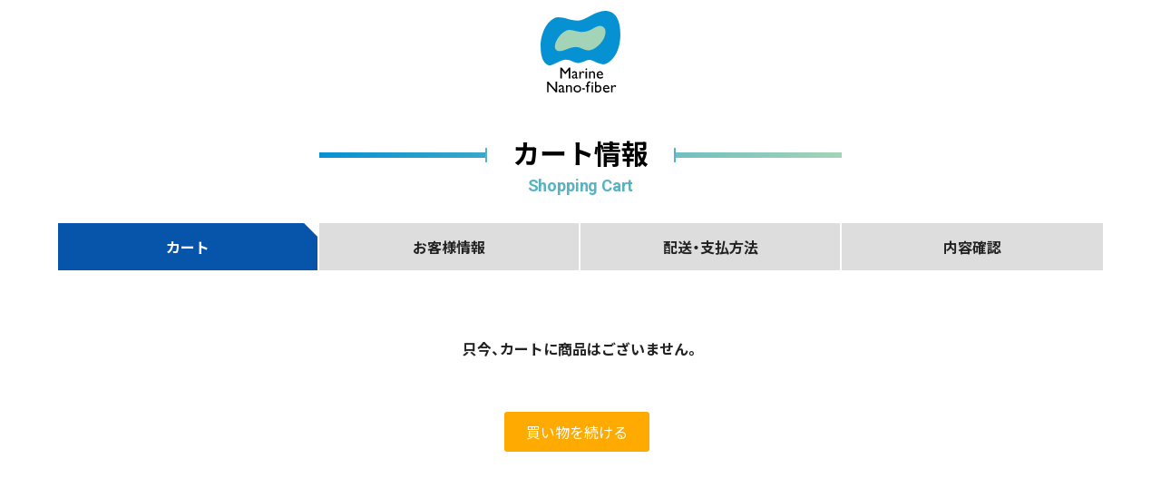

--- FILE ---
content_type: text/html; charset=UTF-8
request_url: https://www.marine-nf.com/usces-cart
body_size: 25958
content:
<!doctype html>
<html lang="ja" class="no-js">
<head>
<meta name="viewport" content="width=device-width, initial-scale=1.0">
<meta name="format-detection" content="telephone=no">
<title>カート | 株式会社マリンナノファイバー</title>

		<!-- All in One SEO 4.1.0.3 -->
		<meta name="robots" content="max-snippet:-1, max-image-preview:large, max-video-preview:-1"/>
		<link rel="canonical" href="https://www.marine-nf.com/usces-cart" />
		<!-- All in One SEO -->

		<!-- This site uses the Google Analytics by MonsterInsights plugin v9.2.2 - Using Analytics tracking - https://www.monsterinsights.com/ -->
							<script src="//www.googletagmanager.com/gtag/js?id=G-VRC32CSX75"  data-cfasync="false" data-wpfc-render="false" type="text/javascript" async></script>
			<script data-cfasync="false" data-wpfc-render="false" type="text/javascript">
				var mi_version = '9.2.2';
				var mi_track_user = true;
				var mi_no_track_reason = '';
								var MonsterInsightsDefaultLocations = {"page_location":"https:\/\/www.marine-nf.com\/usces-cart\/"};
				if ( typeof MonsterInsightsPrivacyGuardFilter === 'function' ) {
					var MonsterInsightsLocations = (typeof MonsterInsightsExcludeQuery === 'object') ? MonsterInsightsPrivacyGuardFilter( MonsterInsightsExcludeQuery ) : MonsterInsightsPrivacyGuardFilter( MonsterInsightsDefaultLocations );
				} else {
					var MonsterInsightsLocations = (typeof MonsterInsightsExcludeQuery === 'object') ? MonsterInsightsExcludeQuery : MonsterInsightsDefaultLocations;
				}

								var disableStrs = [
										'ga-disable-G-VRC32CSX75',
									];

				/* Function to detect opted out users */
				function __gtagTrackerIsOptedOut() {
					for (var index = 0; index < disableStrs.length; index++) {
						if (document.cookie.indexOf(disableStrs[index] + '=true') > -1) {
							return true;
						}
					}

					return false;
				}

				/* Disable tracking if the opt-out cookie exists. */
				if (__gtagTrackerIsOptedOut()) {
					for (var index = 0; index < disableStrs.length; index++) {
						window[disableStrs[index]] = true;
					}
				}

				/* Opt-out function */
				function __gtagTrackerOptout() {
					for (var index = 0; index < disableStrs.length; index++) {
						document.cookie = disableStrs[index] + '=true; expires=Thu, 31 Dec 2099 23:59:59 UTC; path=/';
						window[disableStrs[index]] = true;
					}
				}

				if ('undefined' === typeof gaOptout) {
					function gaOptout() {
						__gtagTrackerOptout();
					}
				}
								window.dataLayer = window.dataLayer || [];

				window.MonsterInsightsDualTracker = {
					helpers: {},
					trackers: {},
				};
				if (mi_track_user) {
					function __gtagDataLayer() {
						dataLayer.push(arguments);
					}

					function __gtagTracker(type, name, parameters) {
						if (!parameters) {
							parameters = {};
						}

						if (parameters.send_to) {
							__gtagDataLayer.apply(null, arguments);
							return;
						}

						if (type === 'event') {
														parameters.send_to = monsterinsights_frontend.v4_id;
							var hookName = name;
							if (typeof parameters['event_category'] !== 'undefined') {
								hookName = parameters['event_category'] + ':' + name;
							}

							if (typeof MonsterInsightsDualTracker.trackers[hookName] !== 'undefined') {
								MonsterInsightsDualTracker.trackers[hookName](parameters);
							} else {
								__gtagDataLayer('event', name, parameters);
							}
							
						} else {
							__gtagDataLayer.apply(null, arguments);
						}
					}

					__gtagTracker('js', new Date());
					__gtagTracker('set', {
						'developer_id.dZGIzZG': true,
											});
					if ( MonsterInsightsLocations.page_location ) {
						__gtagTracker('set', MonsterInsightsLocations);
					}
										__gtagTracker('config', 'G-VRC32CSX75', {"forceSSL":"true","link_attribution":"true","page_path":"wc_cart"} );
															window.gtag = __gtagTracker;										(function () {
						/* https://developers.google.com/analytics/devguides/collection/analyticsjs/ */
						/* ga and __gaTracker compatibility shim. */
						var noopfn = function () {
							return null;
						};
						var newtracker = function () {
							return new Tracker();
						};
						var Tracker = function () {
							return null;
						};
						var p = Tracker.prototype;
						p.get = noopfn;
						p.set = noopfn;
						p.send = function () {
							var args = Array.prototype.slice.call(arguments);
							args.unshift('send');
							__gaTracker.apply(null, args);
						};
						var __gaTracker = function () {
							var len = arguments.length;
							if (len === 0) {
								return;
							}
							var f = arguments[len - 1];
							if (typeof f !== 'object' || f === null || typeof f.hitCallback !== 'function') {
								if ('send' === arguments[0]) {
									var hitConverted, hitObject = false, action;
									if ('event' === arguments[1]) {
										if ('undefined' !== typeof arguments[3]) {
											hitObject = {
												'eventAction': arguments[3],
												'eventCategory': arguments[2],
												'eventLabel': arguments[4],
												'value': arguments[5] ? arguments[5] : 1,
											}
										}
									}
									if ('pageview' === arguments[1]) {
										if ('undefined' !== typeof arguments[2]) {
											hitObject = {
												'eventAction': 'page_view',
												'page_path': arguments[2],
											}
										}
									}
									if (typeof arguments[2] === 'object') {
										hitObject = arguments[2];
									}
									if (typeof arguments[5] === 'object') {
										Object.assign(hitObject, arguments[5]);
									}
									if ('undefined' !== typeof arguments[1].hitType) {
										hitObject = arguments[1];
										if ('pageview' === hitObject.hitType) {
											hitObject.eventAction = 'page_view';
										}
									}
									if (hitObject) {
										action = 'timing' === arguments[1].hitType ? 'timing_complete' : hitObject.eventAction;
										hitConverted = mapArgs(hitObject);
										__gtagTracker('event', action, hitConverted);
									}
								}
								return;
							}

							function mapArgs(args) {
								var arg, hit = {};
								var gaMap = {
									'eventCategory': 'event_category',
									'eventAction': 'event_action',
									'eventLabel': 'event_label',
									'eventValue': 'event_value',
									'nonInteraction': 'non_interaction',
									'timingCategory': 'event_category',
									'timingVar': 'name',
									'timingValue': 'value',
									'timingLabel': 'event_label',
									'page': 'page_path',
									'location': 'page_location',
									'title': 'page_title',
									'referrer' : 'page_referrer',
								};
								for (arg in args) {
																		if (!(!args.hasOwnProperty(arg) || !gaMap.hasOwnProperty(arg))) {
										hit[gaMap[arg]] = args[arg];
									} else {
										hit[arg] = args[arg];
									}
								}
								return hit;
							}

							try {
								f.hitCallback();
							} catch (ex) {
							}
						};
						__gaTracker.create = newtracker;
						__gaTracker.getByName = newtracker;
						__gaTracker.getAll = function () {
							return [];
						};
						__gaTracker.remove = noopfn;
						__gaTracker.loaded = true;
						window['__gaTracker'] = __gaTracker;
					})();
									} else {
										console.log("");
					(function () {
						function __gtagTracker() {
							return null;
						}

						window['__gtagTracker'] = __gtagTracker;
						window['gtag'] = __gtagTracker;
					})();
									}
			</script>
				<!-- / Google Analytics by MonsterInsights -->
		<link rel='stylesheet' id='wc-basic-style-css'  href='https://www.marine-nf.com/wordpress/wp-content/themes/welcart_basic/style.css?ver=241126053947' type='text/css' media='all' />
<link rel='stylesheet' id='font-awesome-css'  href='https://www.marine-nf.com/wordpress/wp-content/themes/welcart_basic/font-awesome/font-awesome.min.css?ver=1.0' type='text/css' media='all' />
<link rel='stylesheet' id='usces_default_css-css'  href='https://www.marine-nf.com/wordpress/wp-content/plugins/usc-e-shop/css/usces_default.css?ver=2.10.6.2408191' type='text/css' media='all' />
<link rel='stylesheet' id='dashicons-css'  href='https://www.marine-nf.com/wordpress/wp-includes/css/dashicons.min.css?ver=5.7.14' type='text/css' media='all' />
<link rel='stylesheet' id='theme_cart_css-css'  href='https://www.marine-nf.com/wordpress/wp-content/themes/welcart_basic/usces_cart.css?ver=2.10.6.2408191' type='text/css' media='all' />
<link rel='stylesheet' id='kuroneko_atobarai_style-css'  href='https://www.marine-nf.com/wordpress/wp-content/plugins/wcex_kuroneko_atobarai/css/style.css?ver=5.7.14' type='text/css' media='all' />
<script type='text/javascript' src='https://www.marine-nf.com/wordpress/wp-content/plugins/google-analytics-premium/assets/js/frontend-gtag.min.js?ver=9.2.2' id='monsterinsights-frontend-script-js'></script>
<script data-cfasync="false" data-wpfc-render="false" type="text/javascript" id='monsterinsights-frontend-script-js-extra'>/* <![CDATA[ */
var monsterinsights_frontend = {"js_events_tracking":"true","download_extensions":"doc,pdf,ppt,zip,xls,docx,pptx,xlsx","inbound_paths":"[{\"path\":\"\\\/go\\\/\",\"label\":\"affiliate\"},{\"path\":\"\\\/recommend\\\/\",\"label\":\"affiliate\"}]","home_url":"https:\/\/www.marine-nf.com","hash_tracking":"false","v4_id":"G-VRC32CSX75"};/* ]]> */
</script>
<link rel='shortlink' href='https://www.marine-nf.com/?p=5' />
<meta name='robots' content='noindex,nofollow' />
<link href="https://www.marine-nf.com/wordpress/wp-content/themes/welcart_basic/common/image/favicon.ico" rel="shortcut icon">
<link href="https://www.marine-nf.com/wordpress/wp-content/themes/welcart_basic/common/image/icon.png" rel="apple-touch-icon-precomposed">
<link rel="stylesheet" href="https://www.marine-nf.com/wordpress/wp-content/themes/welcart_basic/common/import.css?240906">
<!-- Global site tag (gtag.js) - Google Ads: 10818732554 -->
<script async src="https://www.googletagmanager.com/gtag/js?id=AW-10818732554"></script>
<script>
  window.dataLayer = window.dataLayer || [];
  function gtag(){dataLayer.push(arguments);}
  gtag('js', new Date());

  gtag('config', 'AW-10818732554');
</script>
<!-- Event snippet for Website sale conversion page -->
<script>
  gtag('event', 'conversion', {
      'send_to': 'AW-10818732554/oo0RCIr904cDEIqE46Yo',
      'transaction_id': ''
  });
</script>
</head>
<body>
<div id="loading"><div class="icon"><img src="https://www.marine-nf.com/wordpress/wp-content/themes/welcart_basic/image/loading.svg"></div></div>
<div id="wrapper">
<!-- ―――― header ―――― -->
	<header role="banner" class="_move cart">
		<h1><a href="https://www.marine-nf.com" title="株式会社マリンナノファイバー" rel="home">株式会社マリンナノファイバー</a></h1>
	</header>
<!-- ―――― /header ―――― -->
	<main role="main" class="cart">
		<article id="pg_cart">
			<div id="primary" class="site-content">
				<div id="content" class="member-page" role="main">
					<section id="visual" class="m_b_h">
						<div class="wave pc_view">
							<svg version="1.1" xmlns="http://www.w3.org/2000/svg"><path id="wave_visual" d=""/></svg>
							<div class="pg_title c_white a_white">
								<p class="display-2 en_700 c_bg_white_a">Shopping</p>
								<h2 class="h6 f_normal">ショッピング</h2>
							</div><!-- /.pg_title -->
						</div><!-- /.wave -->
					</section>
<!-- ―――― #pg_cart ―――― -->
<section id="index" class="m_b cf">
	<div class="container-lg">





<div class="post" id="wc_cart">
	<div class="pg_subtitle m_b_s">
		<h3 class="h1 mb-0 c_black"><span>カート情報</span></h3>
		<p class="h5 c_01 en_700">Shopping Cart</p>
	</div><!-- /.pg_subtitle -->

	<div class="cart_navi">
		<ul>
			<li class="current">カート</li>
			<li>お客様情報</li>
			<li>配送・支払方法</li>
			<li>内容確認</li>
		</ul>
	</div>

	<div class="header_explanation">
			</div><!-- .header_explanation -->

	<div class="error_message"></div>

	<form action="https://www.marine-nf.com/usces-cart" method="post" onKeyDown="if(event.keyCode == 13){return false;}">
			<div class="no_cart">只今、カートに商品はございません。</div>
	
		<div class="send"><input name="previous" type="button" id="previouscart" class="continue_shopping_button" value="買い物を続ける" onclick="uscesCart.previousCart();" />&nbsp;&nbsp;</div>
			</form>

	<div class="footer_explanation">
			</div><!-- .footer_explanation -->

</div><!-- /.post -->






	</div><!-- /.container -->
</section>
<!-- ―――― /#pg_cart ―――― -->
			</div><!-- /#content -->
		</div><!-- /#primary -->
		</article>
	</main>

<!-- ―――― footer ―――― -->
<!-- ―――― /footer ―――― -->
</div><!-- /#wrapper -->
<script src="https://ajax.googleapis.com/ajax/libs/jquery/2.2.4/jquery.min.js"></script>
<script src="https://cdnjs.cloudflare.com/ajax/libs/gsap/2.0.1/TweenMax.min.js"></script>
<script src="https://cdnjs.cloudflare.com/ajax/libs/slick-carousel/1.8.1/slick.min.js"></script>
<script src="https://cdnjs.cloudflare.com/ajax/libs/jquery.colorbox/1.6.4/jquery.colorbox-min.js"></script>
<script src="https://www.marine-nf.com/wordpress/wp-content/themes/welcart_basic/common/js/nav.js"></script>
<script src="https://www.marine-nf.com/wordpress/wp-content/themes/welcart_basic/common/js/script.js"></script>
	<script type='text/javascript'>
		uscesL10n = {
			
			'ajaxurl': "https://www.marine-nf.com/wordpress/wp-admin/admin-ajax.php",
			'loaderurl': "https://www.marine-nf.com/wordpress/wp-content/plugins/usc-e-shop/images/loading.gif",
			'post_id': "5",
			'cart_number': "5",
			'is_cart_row': false,
			'opt_esse': new Array(  ),
			'opt_means': new Array(  ),
			'mes_opts': new Array(  ),
			'key_opts': new Array(  ),
			'previous_url': "https://www.marine-nf.com",
			'itemRestriction': "",
			'itemOrderAcceptable': "0",
			'uscespage': "cart",
			'uscesid': "MGQ5MzkwNjIyOWRlMmRhNTQ1OGRiMWJhNDU2NzQ5MDMyM2UwNmU2OTBhMjUxNWM2X2FjdGluZ18wX0E%3D",
			'wc_nonce': "b270045d2f"
		}
	</script>
	<script type='text/javascript' src='https://www.marine-nf.com/wordpress/wp-content/plugins/usc-e-shop/js/usces_cart.js'></script>
	<script type='text/javascript'>
	(function($) {
	uscesCart = {
		upCart : function () {

			var zaikoob = $("input[name*='zaikonum']");
			var quantob = $("input[name*='quant']");
			var postidob = $("input[name*='itempostid']");
			var skuob = $("input[name*='itemsku']");

			var zaikonum = '';
			var zaiko = '';
			var quant = '';
			var mes = '';
			var checknum = '';
			var post_id = '';
			var sku = '';
			var itemRestriction = '';
			var itemOrderAcceptable = '';

			var ct = zaikoob.length;
			for(var i=0; i< ct; i++){
				post_id = postidob[i].value;
				sku = skuob[i].value;
				itemRestriction = $("input[name='itemRestriction\[" + i + "\]']").val();
				itemOrderAcceptable = $("input[name='itemOrderAcceptable\[" + i + "\]']").val();
				zaikonum = $("input[name='zaikonum\[" + i + "\]\[" + post_id + "\]\[" + sku + "\]']").val();

				quant = $("*[name='quant\[" + i + "\]\[" + post_id + "\]\[" + sku + "\]']").val();
				if( $("*[name='quant\[" + i + "\]\[" + post_id + "\]\[" + sku + "\]']").length ){
					if( quant == '0' || quant == '' || !(uscesCart.isNum(quant))){
						mes += (i+1) + '番の商品の数量を正しく入力してください。'+"\n";
					}
					var checknum = '';
					var checkmode = '';
					if( parseInt(itemRestriction) <= parseInt(zaikonum) && itemRestriction != '' && itemRestriction != '0' && zaikonum != '' ) {
						checknum = itemRestriction;
						checkmode ='rest';
					} else if( itemOrderAcceptable != '1' && parseInt(itemRestriction) > parseInt(zaikonum) && itemRestriction != '' && itemRestriction != '0' && zaikonum != '' ) {
						checknum = zaikonum;
						checkmode ='zaiko';
					} else if( itemOrderAcceptable != '1' && (itemRestriction == '' || itemRestriction == '0') && zaikonum != '' ) {
						checknum = zaikonum;
						checkmode ='zaiko';
					} else if( itemRestriction != '' && itemRestriction != '0' && ( zaikonum == '' || zaikonum == '0' || parseInt(itemRestriction) > parseInt(zaikonum) ) ) {
						checknum = itemRestriction;
						checkmode ='rest';
					}
					if( parseInt(quant) > parseInt(checknum) && checknum != '' ){
						if(checkmode == 'rest'){
							mes += (i+1) + '番の商品は一度に'+checknum+'までの数量制限があります。'+"\n";
						}else{
							mes += (i+1) + '番の商品の在庫は残り'+checknum+'です。'+"\n";
						}
					}
				}
			}

						
			if( mes != '' ){
				alert( mes );
				return false;
			}else{
				return true;
			}
		},

		cartNext : function () {

			var zaikoob = $("input[name*='zaikonum']");
			var quantob = $("input[name*='quant']");
			var postidob = $("input[name*='itempostid']");
			var skuob = $("input[name*='itemsku']");

			var zaikonum = '';
			var zaiko = '';
			var quant = '';
			var mes = '';
			var checknum = '';
			var post_id = '';
			var sku = '';
			var itemRestriction = '';
			var itemOrderAcceptable = '';

			var ct = zaikoob.length;
			for(var i=0; i< ct; i++){
				post_id = postidob[i].value;
				sku = skuob[i].value;
				itemRestriction = $("input[name='itemRestriction\[" + i + "\]']").val();
				itemOrderAcceptable = $("input[name='itemOrderAcceptable\[" + i + "\]']").val();
				zaikonum = $("input[name='zaikonum\[" + i + "\]\[" + post_id + "\]\[" + sku + "\]']").val();

				quant = $("*[name='quant\[" + i + "\]\[" + post_id + "\]\[" + sku + "\]']").val();
				if( $("*[name='quant\[" + i + "\]\[" + post_id + "\]\[" + sku + "\]']").length ){
					if( quant == '0' || quant == '' || !(uscesCart.isNum(quant))){
						mes += (i+1) + '番の商品の数量を正しく入力してください。'+"\n";
					}
					var checknum = '';
					var checkmode = '';
					if( parseInt(itemRestriction) <= parseInt(zaikonum) && itemRestriction != '' && itemRestriction != '0' && zaikonum != '' ) {
						checknum = itemRestriction;
						checkmode ='rest';
					} else if( itemOrderAcceptable != '1' && parseInt(itemRestriction) > parseInt(zaikonum) && itemRestriction != '' && itemRestriction != '0' && zaikonum != '' ) {
						checknum = zaikonum;
						checkmode ='zaiko';
					} else if( itemOrderAcceptable != '1' && (itemRestriction == '' || itemRestriction == '0') && zaikonum != '' ) {
						checknum = zaikonum;
						checkmode ='zaiko';
					} else if( itemRestriction != '' && itemRestriction != '0' && ( zaikonum == '' || zaikonum == '0' || parseInt(itemRestriction) > parseInt(zaikonum) ) ) {
						checknum = itemRestriction;
						checkmode ='rest';
					}

					if( parseInt(quant) > parseInt(checknum) && checknum != '' ){
						if(checkmode == 'rest'){
							mes += (i+1) + '番の商品は一度に'+checknum+'までの数量制限があります。'+"\n";
						}else{
							mes += (i+1) + '番の商品の在庫は残り'+checknum+'です。'+"\n";
						}
					}
				}
			}
			if( mes != '' ){
				alert( mes );
				return false;
			}else{
				return true;
			}
		},

		previousCart : function () {
			location.href = uscesL10n.previous_url;
		},

		settings: {
			url: uscesL10n.ajaxurl,
			type: 'POST',
			cache: false
		},

		changeStates : function( country ) {
			var s = this.settings;
			s.data = "action=change_states_ajax&country=" + country;
			$.ajax( s ).done(function(data, dataType){

				if( 'error' == data ){
					alert('error');
				}else{
					$("select#pref").html( data );
				}
			}).fail(function(msg){
				alert("error");
			});
			return false;
		},

		isNum : function (num) {
			if (num.match(/[^0-9]/g)) {
				return false;
			}
			return true;
		},
		purchase : 0
	};
	$("#country").change(function () {
		var country = $("#country option:selected").val();
		$("#newcharging_type option:selected").val()
		uscesCart.changeStates( country );
	});
	$("#purchase_form").submit(function () {
		if( 0 == uscesCart.purchase ){
			uscesCart.purchase = 1;
			return true;
		}else{
			$("#purchase_button").prop("disabled", true);
			$("#back_button").prop("disabled", true);
			return false;
		}
	});

	})(jQuery);
	</script>
<!-- Welcart version : v2.10.6.2408191 -->
<script type="text/javascript">
		/* MonsterInsights Scroll Tracking */
		if ( typeof(jQuery) !== 'undefined' ) {
		jQuery( document ).ready(function(){
		function monsterinsights_scroll_tracking_load() {
		if ( ( typeof(__gaTracker) !== 'undefined' && __gaTracker && __gaTracker.hasOwnProperty( "loaded" ) && __gaTracker.loaded == true ) || ( typeof(__gtagTracker) !== 'undefined' && __gtagTracker ) ) {
		(function(factory) {
		factory(jQuery);
		}(function($) {

		/* Scroll Depth */
		"use strict";
		var defaults = {
		percentage: true
		};

		var $window = $(window),
		cache = [],
		scrollEventBound = false,
		lastPixelDepth = 0;

		/*
		* Plugin
		*/

		$.scrollDepth = function(options) {

		var startTime = +new Date();

		options = $.extend({}, defaults, options);

		/*
		* Functions
		*/

		function sendEvent(action, label, scrollDistance, timing) {
		if ( 'undefined' === typeof MonsterInsightsObject || 'undefined' === typeof MonsterInsightsObject.sendEvent ) {
		return;
		}
			var paramName = action.toLowerCase();
	var fieldsArray = {
	send_to: 'G-VRC32CSX75',
	non_interaction: true
	};
	fieldsArray[paramName] = label;

	if (arguments.length > 3) {
	fieldsArray.scroll_timing = timing
	MonsterInsightsObject.sendEvent('event', 'scroll_depth', fieldsArray);
	} else {
	MonsterInsightsObject.sendEvent('event', 'scroll_depth', fieldsArray);
	}
			}

		function calculateMarks(docHeight) {
		return {
		'25%' : parseInt(docHeight * 0.25, 10),
		'50%' : parseInt(docHeight * 0.50, 10),
		'75%' : parseInt(docHeight * 0.75, 10),
		/* Cushion to trigger 100% event in iOS */
		'100%': docHeight - 5
		};
		}

		function checkMarks(marks, scrollDistance, timing) {
		/* Check each active mark */
		$.each(marks, function(key, val) {
		if ( $.inArray(key, cache) === -1 && scrollDistance >= val ) {
		sendEvent('Percentage', key, scrollDistance, timing);
		cache.push(key);
		}
		});
		}

		function rounded(scrollDistance) {
		/* Returns String */
		return (Math.floor(scrollDistance/250) * 250).toString();
		}

		function init() {
		bindScrollDepth();
		}

		/*
		* Public Methods
		*/

		/* Reset Scroll Depth with the originally initialized options */
		$.scrollDepth.reset = function() {
		cache = [];
		lastPixelDepth = 0;
		$window.off('scroll.scrollDepth');
		bindScrollDepth();
		};

		/* Add DOM elements to be tracked */
		$.scrollDepth.addElements = function(elems) {

		if (typeof elems == "undefined" || !$.isArray(elems)) {
		return;
		}

		$.merge(options.elements, elems);

		/* If scroll event has been unbound from window, rebind */
		if (!scrollEventBound) {
		bindScrollDepth();
		}

		};

		/* Remove DOM elements currently tracked */
		$.scrollDepth.removeElements = function(elems) {

		if (typeof elems == "undefined" || !$.isArray(elems)) {
		return;
		}

		$.each(elems, function(index, elem) {

		var inElementsArray = $.inArray(elem, options.elements);
		var inCacheArray = $.inArray(elem, cache);

		if (inElementsArray != -1) {
		options.elements.splice(inElementsArray, 1);
		}

		if (inCacheArray != -1) {
		cache.splice(inCacheArray, 1);
		}

		});

		};

		/*
		* Throttle function borrowed from:
		* Underscore.js 1.5.2
		* http://underscorejs.org
		* (c) 2009-2013 Jeremy Ashkenas, DocumentCloud and Investigative Reporters & Editors
		* Underscore may be freely distributed under the MIT license.
		*/

		function throttle(func, wait) {
		var context, args, result;
		var timeout = null;
		var previous = 0;
		var later = function() {
		previous = new Date;
		timeout = null;
		result = func.apply(context, args);
		};
		return function() {
		var now = new Date;
		if (!previous) previous = now;
		var remaining = wait - (now - previous);
		context = this;
		args = arguments;
		if (remaining <= 0) {
		clearTimeout(timeout);
		timeout = null;
		previous = now;
		result = func.apply(context, args);
		} else if (!timeout) {
		timeout = setTimeout(later, remaining);
		}
		return result;
		};
		}

		/*
		* Scroll Event
		*/

		function bindScrollDepth() {

		scrollEventBound = true;

		$window.on('scroll.scrollDepth', throttle(function() {
		/*
		* We calculate document and window height on each scroll event to
		* account for dynamic DOM changes.
		*/

		var docHeight = $(document).height(),
		winHeight = window.innerHeight ? window.innerHeight : $window.height(),
		scrollDistance = $window.scrollTop() + winHeight,

		/* Recalculate percentage marks */
		marks = calculateMarks(docHeight),

		/* Timing */
		timing = +new Date - startTime;

		checkMarks(marks, scrollDistance, timing);
		}, 500));

		}

		init();
		};

		/* UMD export */
		return $.scrollDepth;

		}));

		jQuery.scrollDepth();
		} else {
		setTimeout(monsterinsights_scroll_tracking_load, 200);
		}
		}
		monsterinsights_scroll_tracking_load();
		});
		}
		/* End MonsterInsights Scroll Tracking */
		
</script><script type='text/javascript' src='https://www.marine-nf.com/wordpress/wp-includes/js/wp-embed.min.js?ver=5.7.14' id='wp-embed-js'></script>
<!-- Twitter universal website tag code -->
<script>
!function(e,t,n,s,u,a){e.twq||(s=e.twq=function(){s.exe?s.exe.apply(s,arguments):s.queue.push(arguments);
},s.version='1.1',s.queue=[],u=t.createElement(n),u.async=!0,u.src='//static.ads-twitter.com/uwt.js',
a=t.getElementsByTagName(n)[0],a.parentNode.insertBefore(u,a))}(window,document,'script');
// Insert Twitter Pixel ID and Standard Event data below
twq('init','o790b');
twq('track','PageView');
</script>
<!-- End Twitter universal website tag code -->
</body>
</html>

--- FILE ---
content_type: text/css
request_url: https://www.marine-nf.com/wordpress/wp-content/themes/welcart_basic/style.css?ver=241126053947
body_size: 15309
content:
/*
	Theme Name: Welcart Basic
	Theme URI: http://www.welcart.com/
	Author: Jackpot.design
	Author URI: http://jackpot.design/
	Description: Welcart Basic 1.3ベース
	Version: 1.3
	License: GNU General Public License v2 or later
	License URI: http://www.gnu.org/licenses/gpl-2.0.html
	Requires at least: 4.4
	Requires PHP: 5.5
*/


/* =Reset
-------------------------------------------------------------- */
/* -- clearfix -- */
.cf:before,
.cf:after {
	display: table;
	content: " ";
}
.cf:after {
	clear: both;
}
.cf {
	*zoom: 1;
}


/* =Base
-------------------------------------------------------------- */
/* -- text -- */
.textleft,
div.textleft {
	text-align: left;
}
.textright,
div.textright {
	text-align: right;
}
.textcenter,
div.textcenter {
	text-align: center;
}

/* -- float -- */
.alignleft,
div.alignleft {
	margin: 0;
	padding: 0 10px 10px 0;
	float: left;
}
.alignright,
div.alignright {
	margin: 0;
	padding: 10px 0 0 10px;
	float: right;
}
.aligncenter,
div.aligncenter {
	display: block;
	margin-left: auto;
	margin-right: auto;
}
.error_message {
	color: #ff0000;
	font-size: 13px;
	font-weight: bold;
	line-height: 20px;
	margin-bottom: .384615em;
}
.wp-caption {
	margin: 10px 0;
	padding-top: 4px;
	background-color: #f3f3f3;
	border: 1px solid #ddd;
	text-align: center;
    -webkit-border-radius: 3px;
    -moz-border-radius: 3px;
	border-radius: 3px;
}
.wp-caption img {
	margin: 0;
	padding: 0;
	border: 0 none;
}
.wp-caption p {
	font-size: 11px;
	margin: 0;
	padding: 0 4px 5px;
	line-height: 17px;
}

/* -- Campaign-Tag -- */
.campaign_message {
	font-size: 12px;
	font-weight: bold;
	color: #d3222a;
	margin-top: 5px;
	background-color: #efefef;
	text-align: center;
}
/* - item-single.php - */
#itempage .campaign_message {
	font-size: 14px;
	margin: 0 0 15px;
	background: none;
	letter-spacing: .5px;
	text-align: left;
}


/* =header
-------------------------------------------------------------- */
header .snav {
	text-align: center;
	background: #D1E9DB;
	padding: 1.25em 5%;
}
@media (min-width: 768px) {
	header .snav {
		position: absolute;
		top: calc(50% - 18px);
		right: calc(4% + 45px);
		letter-spacing: -.4em;
		background: none;
		padding: 0;
	}
}
@media (min-width: 1200px) {
	header .snav {
		top: 20px;
		right: 0;
	}
}
@media (min-width: 1367px) {
	header .snav {
		top: 40px;
	}
	header.smaller .snav {
		top: 20px;
		right: 0;
	}
}

/* -- .membership -- */
header .snav .membership {
	display: inline-block;
	letter-spacing: normal;
	vertical-align: middle;
}
header .snav .membership ul {
	display: table;
	font-size: 16px;
	margin-right: 1em;
}
header .snav .membership ul li {
	display: table-cell;
	vertical-align: middle;
}
header .snav .membership .icon {
	display: inline-block;
	vertical-align: middle;
	width: 36px;
	height: 36px;
	background: #68af83;
	border-radius: 18px;
	margin-right: 0.4em;
}
header .snav .membership ul li.login:after {
	content: "/";
	padding: 0 5px;
}

/* -- .incart-btn -- */
header .snav .incart-btn {
	display: inline-block;
	letter-spacing: normal;
	vertical-align: middle;
}
header .snav .incart-btn a {
	display: block;
	background-color: #68af83;
	padding: 0 0 0 4px;
	text-align: center;
	border-radius: 18px;
	-webkit-transition: .3s ease all;
		 -moz-transition: .3s ease all;
					transition: .3s ease all;
}
header .snav .incart-btn a:hover {
	background-color: #a4d4b7;
}
header .snav .incart-btn span {
	display: inline-block;
	vertical-align: middle;
	font-size: 14px;
	line-height: 36px;
	color: #fff;
	font-weight: bold;
	vertical-align: middle;
}
header .snav .incart-btn .total-quant {
	display: inline-block;
	vertical-align: middle;
	width: 24px;
	height: 24px;
	line-height: 24px;
	position: relative;
	font-weight: bold;
	color: #68af83;
	margin: 0 0.5em;
	background-color: #ffffff;
	text-align: center;
	-webkit-border-radius: 50%;
		 -moz-border-radius: 50%;
					border-radius: 50%;
}
header .snav .incart-btn a:hover .total-quant {
	color: #a4d4b7;
}

/* -- .search-box -- */
.search-box {
	position: absolute;
	top: 0;
	right: 300px;
}
.snav .search-box i {
	display: none;
}
.search-box form {
	display: block;
}
.search-box.On form {
	display: block;
	position: absolute;
	left: 0;
}
.search-box div.s-box {
	display: block;
	position: relative;
	border: 1px solid #dddddd;
	text-align: center;
}
.search-box input[type="text"] {
	width: 200px;
	padding: 0.125em 0.25em;
	border: none;
}
.search-box .searchsubmit {
	color: #aaa;
	font-size: 1.14286em;
	font-family: FontAwesome ;
	position: absolute;
	right: 0;
	top: 0;
	padding: 0.125em 0.25em;
	border: none;
	background: none;
	-webkit-border-radius: 0;
		 -moz-border-radius: 0;
					border-radius: 0;
}
.search-box .searchsubmit:hover {
	background: none;
}


/* =secondary
-------------------------------------------------------------- */
#secondary {
}
#secondary img {
	max-width: 100%;
}

/*---- .widget_login ----*/
.widget_login .loginbox {
	padding: 0 .714286em;
}
.widget_login .loginbox div {
	font-weight: bold;
}
.widget_login label {
	line-height: 180%;
}
.widget_login input.loginmail,
.widget_login input.loginpass {
	width: 100%;
	margin-bottom: .357143em;
	padding: .357143em;
	border: 1px solid #ccc;
}
.widget_login input#member_loginw,
.widget_login input#member_login {
	font-size: 14px;
	color: #fff;
	width: 60%;
	margin-bottom: .357143em;
	padding: .714286em 1.42857em;
	background-color: #ff8800;
	-webkit-border-radius: 3px;
		 -moz-border-radius: 3px;
					border-radius: 3px;
}
.widget_login input#member_loginw:hover,
.widget_login input#member_login:hover {
	background-color: #cc0000;
}
.widget_login .loginbox a.usces_logout_a,
.widget_login .loginbox a.login_widget_mem_info_a {
	display: inline-block;
	margin: .357143em 0 0 1.071428em;
}
.widget_login .loginbox .submit {
	padding: 0;
}
.widget_login .liwpp_area {
	padding: .714286em .714286em 0;
}

/*---- .widget_category ----*/
.widget_category ul {
}
.widget_category li {
	padding-bottom: 0.5em;
}
.widget_category li:last-child {
	padding-bottom: 0;
}
.widget_category li a {
	display: block;
	padding: 0;
}

/*---- .widget_featured ----*/
.widget_featured ul {
	padding: 0 .714286em !important;
}
.widget_featured .featured_list {
	margin-bottom: 0.5em;
	padding-bottom: 0.5em;
	border-bottom: 1px solid #eeeeee;
	overflow: hidden;
}
.widget_featured .thumimg {
	width: 25% !important;
	float: right;
	text-align: center;
}
.widget_featured .thumimg img {
	width: 100%;
	height: auto;
}
.widget_featured .thumtitle {
	width: 70%;
	text-align: left;
}

/*---- .widget_calendar ----*/
.widget_calendar table {
	width: 46%;
	margin: 0 2% 2%;
	border: 1px solid #ccc;
	border-collapse: collapse;
	float: left;
}
.widget_calendar th {
	color: #fff;
	background-color: #131313;
	border: 1px solid #ccc;
	text-align: center;
}
.widget_calendar td {
	border: 1px solid #ccc;
	text-align: center;
}
.widget_calendar .businessday {
	color: #262626;
	background-color: #fff0d1;
}

/*---- widget_welcart_bestseller ----*/
.widget_welcart_bestseller ul {
	padding: 0 .714286em;
}
.widget_welcart_bestseller li {
	margin-bottom: .714286em;
	padding-bottom: .714286em;
	border-bottom: 1px solid #e0e0e0;
	overflow: hidden;
}
.widget_welcart_bestseller li a {
	display: inline-block;
	padding-bottom: .357143em;
}
.widget_welcart_bestseller .itemimg {
	width: 25% !important;
	float: right;
	text-align: center;
}
.widget_welcart_bestseller .itemimg img {
	width: 100%;
	height: auto;
}
.widget_welcart_bestseller .itemname {
	width: 70%;
	text-align: left;
}
.widget_welcart_bestseller .itemprice{
	font-weight: bold;
	width: 70%;
	text-align: right;
}
.widget_welcart_bestseller .itemsoldout {
	color: #e00;
	font-size: .85714em;
	font-weight: bold;
	width: 70%;
	text-align: right;
}

/*---- welcart_blog_calendar ----*/
.welcart_blog_calendar table {
	width: 100%;
	border: 1px solid #ccc;
	border-collapse: collapse;
}
.welcart_blog_calendar th {
	color: #fff;
	background-color: #131313;
	border: 1px solid #ccc;
	text-align: center;
}
.welcart_blog_calendar td {
	border: 1px solid #ccc;
	text-align: center;
}

/*---- widget_welcart_search ----*/
.widget_welcart_search .searchtext {
	width: 60%;
	padding: .5em;
	border: 1px solid #ccc;
	border-right: none;
}
.widget_welcart_search #searchsubmit {
	color: #fff;
	width: 40%;
	padding: .5em 0;
	background-color: #ff8800;
	border: none;
	-webkit-border-radius: 0;
		 -moz-border-radius: 0;
					border-radius: 0;
	-webkit-transition: .3s ease all;
		 -moz-transition: .3s ease all;
					transition: .3s ease all;
}
.widget_welcart_search #searchsubmit:hover {
	cursor: pointer;
	background-color: #cc0000;
}
.widget_welcart_search div {
	margin-top: .714286em;
	background-color: #efefef;
	text-align: center;
}
.widget_welcart_search div a {
	display: block;
	color: #262626;
	line-height: 200%;
	-webkit-transition: .3s ease all;
	-moz-transition: .3s ease all;
	-o-transition: .3s ease all;
	transition: .3s ease all;
}
.widget_welcart_search div a:hover {
	background-color: #ddd;
	text-decoration: none;
}

/*---- usces_recent_entries + widget_welcart_page + widget_welcart_post ----*/
.usces_recent_entries ul,
.widget_welcart_page ul,
.widget_welcart_post ul {
	padding: 0 .714286em;
}
.usces_recent_entries li a,
.widget_welcart_page li a,
.widget_welcart_post li a {
	display: inline-block;
	padding-bottom: .357143em;
}
.usces_recent_entries li,
.widget_welcart_page li,
.widget_welcart_post li {
	border-bottom: 1px solid #e0e0e0;
	margin-bottom: .714286em;
	padding-bottom: .357143em;
}
.usces_recent_entries li li,
.widget_welcart_page li li {
	border-bottom: none;
	margin-bottom: 0;
	padding-bottom: 0;
}

/*---- other widgets ----*/
.widget_archive ul,
.widget_categories ul,
.widget_meta ul,
.widget_recent_entries ul,
.widget_recent_comments ul {
	padding: 0 .714286em;
}
.widget_archive li a,
.widget_categories li a,
.widget_meta li a,
.widget_recent_entries li a,
.widget_recent_comments li a {
	display: inline-block;
	padding-bottom: .357143em;
}
.widget_nav_menu ul,
.widget_pages ul {
	padding: 0 .714286em;
}
.widget_nav_menu ul li,
.widget_pages li {
	margin-bottom: .357143em;
}
.widget_nav_menu ul li a,
.widget_pages li a {
	display: inline-block;
	padding-bottom: .357143em;
}
.widget_categories label,
.widget_archive label {
	display: block;
	margin-bottom: .5em;
}

/*---- calendar ----*/
.widget_calendar table {
	width: 100%;
	margin: 0 2% .714286em;
	border: 1px solid #ccc;
	border-collapse: collapse;
}
.widget_calendar th {
	color: #fff;
	background-color: #131313;
	border: 1px solid #ccc;
	text-align: center;
}
.widget_calendar td {
	border: 1px solid #ccc;
	text-align: center;
}

/*---- search ----*/
.widget_search div {
	position: relative;
	border: 1px solid #ccc;
}
.widget_search .search-text {
	width: 100%;
	padding: .357143em;
	border: none;
}
.widget_search .searchsubmit {
	font-family: FontAwesome;;
	color: #131313;
	padding : .357143em;
	background: none;
	position: absolute;
	right: 0;
	top: 0;
}
.widget_search .searchsubmit:hover {
	background: none;
	cursor: pointer;
}

/*---- item-list ----*/
.widget_basic_item_list .item-list {
	letter-spacing: -.5em;
}
.widget_basic_item_list article {
	display: inline-block;
	padding: .75em;
	width: 100%;
	letter-spacing: normal;
	vertical-align: text-top;
}
.widget_basic_item_list a {
	display: block;
}
.widget_basic_item_list .itemimg {
	margin-bottom: .357143em;
	text-align: center;
}
.widget_basic_item_list .itemprice {
	font-weight: bold;
	text-align: right;
}


/* =footer
-------------------------------------------------------------- */





/* ――――――――――――――――――――――――――

front-page.php
404.php
#pg_home

―――――――――――――――――――――――――― */
/*---- #index ----*/
#pg_home #index {
}



/*---- #news ----*/
#pg_home #news {
}



/*---- #notfound ----*/
#pg_home #notfound {
}





/* ――――――――――――――――――――――――――

category.php
search.php
#pg_category

―――――――――――――――――――――――――― */
/* .pagination_wrapper */
#pg_category .pagination_wrapper {
	position: relative;
	clear: both;
	overflow: hidden;
}
#pg_category .pagination_wrapper ul {
	position: relative;
	left: 50%;
	float: left;
	list-style: none;
}
#pg_category .pagination_wrapper li {
	position: relative;
	left: -50%;
	margin: .178em;
	float: left;
}
#pg_category .pagination_wrapper li .current {
	display: block;
	color: #fff;
	padding: .357143em .714286em;
	background-color: #131313;
	border: 1px solid #131313;
	text-decoration: none;
}
#pg_category .pagination_wrapper li .dots {
	line-height: 33px;
}
#pg_category .pagination_wrapper li a {
	display: block;
	color: #262626;
	padding: .357143em .714286em;
	background-color: #eee;
	border: 1px solid #ddd;
}



/*---- #products ----*/
#pg_category #products {
}
#pg_category #products .item_img {
	text-align: center;
}
#pg_category #products .item_img a {
	display: block;
}
#pg_category #products .item_img img {
	width: 100%;
	height: auto;
}



/*---- #whatsnew ----*/
#pg_category #whatsnew {
}



/*---- #search ----*/
#pg_category #search {
}





/* ――――――――――――――――――――――――――

single.php
#pg_single

―――――――――――――――――――――――――― */
/*---- #index ----*/
#pg_single #index {
}





/* =inquiry.php
-------------------------------------------------------------- */
.inqbox .inquiry_table {
	width: 100%
	margin-bottom: 1em;
}
.inqbox .inquiry_table tr {
	display: table-row;
}
.inqbox .inquiry_table th {
	display: table-cell;
	width: 25%;
	padding: .357143em 1.071428em;
	background-color: #f6f6f6;
	border: 1px solid #ccc;
	vertical-align: middle;
}
.inqbox .inquiry_table td {
	color: #6e6e6e;
	display: table-cell;
	padding: .357143em 1.071428em;
	border: 1px solid #ccc;
}
.inqbox .inquiry_table td input {
	width: 70%;
}
.inqbox .send {
	padding-top: .714286em;
	text-align: center;
}
.inqbox .send input {
	color: #fff;
	background-color: #ff8800;
}
.inqbox .send input:hover {
	background-color: #cc0000;
}





/* ――――――――――――――――――――――――――

wc_templates/wc_item_single.php
#pg_item

―――――――――――――――――――――――――― */
/*---- #itemcart ----*/
#pg_item #itemcart {
}

/*---- #index ----*/
#pg_item #index {
}





/*  ページネーション
プラグイン「Wp-PageNavi」
================================================== */
.wp-pagenavi {
	margin: 0;
	clear: both;
	text-align: center;
}
.wp-pagenavi a,
.wp-pagenavi span {
	font-size: 1rem;
	color: #999999;
	border: solid 1px #cccccc;
	padding: 0.5em 1em;
	margin: 0 1px;
	white-space: nowrap;
	-webkit-border-radius: 3px;
		 -moz-border-radius: 3px;
					border-radius: 3px;
	-webkit-transition: 0.2s ease-in-out;
		 -moz-transition: 0.2s ease-in-out;
			 -o-transition: 0.2s ease-in-out;
					transition: 0.2s ease-in-out;
	text-align: center;
	text-decoration: none;
	background-color: #FFFFFF;
}
.wp-pagenavi a:hover {
	color: #FFFFFF;
	border-color: #0692d2;
	background-color: #0692d2;
}
.wp-pagenavi span.current {
	color: #FFFFFF;
	border-color: #0754ab;
	font-weight: bold;
	background-color: #0754ab;
}



img {
	max-width: 100%;
	height: auto;
}


--- FILE ---
content_type: text/css
request_url: https://www.marine-nf.com/wordpress/wp-content/themes/welcart_basic/common/import.css?240906
body_size: 512
content:
@charset "utf-8";

@import url("https://stackpath.bootstrapcdn.com/bootstrap/4.5.0/css/bootstrap.min.css");
@import url("https://maxcdn.bootstrapcdn.com/font-awesome/4.7.0/css/font-awesome.min.css");
@import url("https://cdnjs.cloudflare.com/ajax/libs/slick-carousel/1.8.1/slick.min.css");
@import url("./css/reset.css");
@import url("./css/item.css");
@import url("./css/base.css?240906");
@import url("./css/script.css");
@import url("./css/nav.css?240906");
/* @import url("./css/nav_hide.css"); */
@import url("./css/color.css?240906");
@import url("./css/print.css") print;


--- FILE ---
content_type: text/css
request_url: https://www.marine-nf.com/wordpress/wp-content/themes/welcart_basic/common/css/reset.css
body_size: 5815
content:
@charset "utf-8";

/* ――――――――――――――――――――――――――

Bootstrap Reset Stylesheet

―――――――――――――――――――――――――― */
body {
	font-size: 1rem;
	line-height: 1.75em;
	letter-spacing: 0;
	font-weight: 400;
}
img {
	vertical-align: top;
}
h1, h2, h3, h4, h5, h6,
.h1, .h2, .h3, .h4, .h5, .h6,
address,
ol, ul, dl, dd,
blockquote, .blockquote,
pre,
label,
.figure-img,
.table,
.breadcrumb,
.jumbotron,
.form-group {
	margin-bottom: 0;
}
dt {
	font-weight: 400;
}
ol, ul {
	margin: 0;
	padding: 0;
	list-style: none;
}
table th {
	font-weight: 400;
}
p {
	margin-bottom: 1.5em;
}

/* ----- header footer ----- */
header div, header span, header nav, header p,
footer div, footer span, footer nav, footer p,
header ul, header ol, header li, header dl, header dt, header dd,
footer ul, footer ol, footer li, footer dl, footer dt, footer dd {
	margin: 0;
	padding: 0;
	border: 0;
	outline: 0;
	vertical-align: baseline;
	background: transparent;
}
header a,
footer a {
	margin: 0;
	padding: 0;
	vertical-align: baseline;
	background: transparent;
}
header ul, header ol,
footer ul, footer ol {
	list-style: none;
}

/* ----- .list-inline ----- */
.list-inline {
	letter-spacing: -.4em;
}
.list-inline-item {
	display: inline-block;
	letter-spacing: normal;
}
.list-inline-item:not(:last-child) {
	margin-right: 0;
}

/* ----- .breadcrumb ----- */
.breadcrumb {
	font-size: 12px;
	line-height: 1.5em;
	padding: 0.25rem 1rem;
	border-radius: 0;
	background: #ffffff;
}
.breadcrumb-item + .breadcrumb-item::before {
	display: inline-block;
	padding-right: 0.5rem;
	color: #888888;
	content: "/";
}
.breadcrumb-item.active {
	color: #aaaaaa;
}
.breadcrumb a i.fa {
	font-size: 1.25em;
	margin-right: 0.2em;
	vertical-align: bottom;
}
@media (min-width: 992px) {
	.breadcrumb {
		font-size: 14px;
		line-height: 1.5em;
	}
}
@media (min-width: 1200px) {
	.breadcrumb {
		padding: 0.25rem 1.5rem;
	}
}

/* ----- .blockquote ----- */
.blockquote {
	margin-bottom: 0;
	font-size: 1rem;
}
.blockquote-footer {
	display: block;
	font-size: 80%;
	color: #666666;
}

/* ----- hr ----- */
hr {
	margin-top: 1em;
	margin-bottom: 1em;
	border: 0;
	border-top: 1px solid rgba(0, 0, 0, 0.1);
}

/* ----- mark ----- */
mark,
.mark {
	padding: 0;
	font-weight: 700;
	text-decoration: none;
	background: linear-gradient(transparent 60%, #ffff99 60%);
}

/* ----- .table ----- */
.table {
	width: 100%;
	color: #333333;
	background: #ffffff;
}
.table th,
.table td {
	padding: 0.6rem 0.75rem;
	vertical-align: middle;
	border-top: 1px solid #cccccc;
}
.table tr:last-child th,
.table tr:last-child td {
	border-bottom: 1px solid #cccccc;
}
.table thead th {
	vertical-align: middle;
	padding: 0.3rem 0.75rem;
	font-weight: 400;
	border-bottom: 1px solid #cccccc;
}
.table tbody + tbody {
	border-top: 1px solid #cccccc;
}
.table-bordered {
	border: 1px solid #cccccc;
}

/* .table-bordered */
.table-bordered th,
.table-bordered td {
	border: 1px solid #cccccc;
}
/* .table-borderless */
.table-borderless th,
.table-borderless td,
.table-borderless thead th,
.table-borderless tbody + tbody,
.table-borderless tr:last-child th,
.table-borderless tr:last-child td {
	border: 0;
}
/* .table-dark */
.table-dark,
.table-dark > th,
.table-dark > td {
	background-color: #333333;
	color: #ffffff;
}
.table-dark th,
.table-dark td,
.table-dark thead th,
.table-dark tbody + tbody {
	border-color: #cccccc;
}
.table-hover .table-dark:hover {
	background-color: #bbbbbb;
}
/* .thead-dark */
.table .thead-dark th {
	color: #fff;
	background-color: #333333;
	border-color: #cccccc;
}
/* .thead-light */
.table .thead-light th {
	color: #333333;
	background-color: #eeeeee;
	border-color: #cccccc;
}
/* .table-responsive */
.table-responsive thead th {
	white-space: nowrap;
	padding-left: 2rem;
	padding-right: 2rem;
}
/* .table-striped */
.table-striped tbody tr:nth-of-type(odd) {
	background-color: rgba(0, 0, 0, 0.025);
}

/* ----- .form ----- */
.form-control {
	color: #333333;
	border: 1px solid #cccccc;
}
.input-group-text {
	color: #333333;
	background-color: #eeeeee;
	border: 1px solid #cccccc;
}
.custom-select {
	color: #333333;
	border: 1px solid #cccccc;
}
.custom-select:focus::-ms-value {
	color: #333333;
}
.custom-select:disabled {
	color: #777777;
	background-color: #eeeeee;
}
.custom-file-input[disabled] ~ .custom-file-label,
.custom-file-input:disabled ~ .custom-file-label {
	background-color: #eeeeee;
}
.custom-file-label {
	color: #333333;
	border: 1px solid #cccccc;
}
.custom-file-label::after {
	color: #333333;
	content: "選択";
	background-color: #eeeeee;
}
.custom-control-input[disabled] ~ .custom-control-label::before, .custom-control-input:disabled ~ .custom-control-label::before {
	background-color: #eeeeee;
}
.form-check-input {
	margin-top: 0.5rem;
}
.custom-control-label::before {
	top: 0.35rem;
	border: #aaaaaa solid 1px;
}
.custom-control-label::after {
	top: 0.35rem;
}
.custom-switch .custom-control-label::after {
	top: calc(0.35rem + 2px);
}

/* ----- .card-columns ----- */
.card-columns .card {
	margin-bottom: 1.25rem;
}
@media (min-width: 576px) {
	.card-columns {
		-webkit-column-count: 1;
			 -moz-column-count: 1;
						column-count: 1;
	}
}
@media (min-width: 768px) {
	.card-columns {
		-webkit-column-count: 2;
			 -moz-column-count: 2;
						column-count: 2;
	}
}
@media (min-width: 992px) {
	.card-columns {
		-webkit-column-count: 3;
			 -moz-column-count: 3;
						column-count: 3;
	}
}
@media (min-width: 1200px) {
	.card-columns {
		-webkit-column-count: 4;
			 -moz-column-count: 4;
						column-count: 4;
	}
}
@media (min-width: 1366px) {
	.card-columns {
		-webkit-column-count: 5;
			 -moz-column-count: 5;
						column-count: 5;
	}
}

/* ----- .sticky-top ----- */
@supports ((position: -webkit-sticky) or (position: sticky)) {
	.sticky-top {
		z-index: 1;
	}
}



--- FILE ---
content_type: text/css
request_url: https://www.marine-nf.com/wordpress/wp-content/themes/welcart_basic/common/css/base.css?240906
body_size: 11991
content:
@charset "utf-8";

/* ――――――――――――――――――――――――――

Webフォント読み込み

―――――――――――――――――――――――――― */
@import url("https://cdn.jsdelivr.net/npm/yakuhanjp@3.3.1/dist/css/yakuhanjp.min.css");
/* font-family: 'YakuHanJP' sans-serif; */
@import url("https://cdn.jsdelivr.net/npm/yakuhanjp@3.3.1/dist/css/yakuhanmp.min.css");
/* font-family: 'YakuHanMP' sans-serif; */
@import url('https://fonts.googleapis.com/css2?family=Noto+Sans+JP:wght@400;700&display=swap');
/* font-family: 'Noto Sans JP', sans-serif; */
@import url('https://fonts.googleapis.com/css2?family=Noto+Serif+JP:wght@600&display=swap');
/* font-family: 'Noto Serif JP', serif; */
@import url('https://fonts.googleapis.com/css2?family=Roboto:wght@700&display=swap');
/* font-family: 'Roboto', sans-serif; */
@import url('https://fonts.googleapis.com/css2?family=Oswald:wght@700&display=swap');
/* font-family: 'Oswald', sans-serif; */

/* ----- フォント ----- */
.jp { font-family: 'YakuHanMP', 'Noto Serif JP', serif; font-weight: 600; }
.en_700 { font-family: 'YakuHanJP', 'Roboto', sans-serif; letter-spacing: -0.01em; font-weight: 700; }
.en_900 { font-family: 'YakuHanJP', 'Oswald', sans-serif; letter-spacing: -0.01em; font-weight: 900; }



/* ――――――――――――――――――――――――――

Bootstrap 調整
xs（～575px）
sm（576～767px）
md（768～991px）
lg（992～1199px）
xl（1200px～）

―――――――――――――――――――――――――― */
body {
	/* font-family: 'YakuHanJP', 'Roboto', Verdana, 'メイリオ', Meiryo, '游ゴシック', YuGothic, 'ヒラギノ角ゴ ProN W3', 'Hiragino Kaku Gothic ProN', 'ＭＳ Ｐゴシック', sans-serif; */
	font-family: 'YakuHanJP', 'Noto Sans JP', sans-serif;
	font-size: 14px;
	line-height: 1.75em;
	font-weight: 400;
	overflow-x: hidden;
}
@media (min-width: 768px) {
	body {
		font-size: 16px;
		line-height: 1.75em;
	}
}

/* ----- font ----- */
.display-1, .display-2, .display-3, .display-4,
h1, h2, h3, h4, h5, h6,
.h1, .h2, .h3, .h4, .h5, .h6 {
	font-weight: bold;
	line-height: 1.5em;
}
.display-1 { font-size: 2.75em; }
.display-2 { font-size: 2.5em; }
.display-3 { font-size: 2.25em; }
.display-4 { font-size: 2em; }
.lead { font-size: 1em; }
h1, .h1 { font-size: 1.875em; }
h2, .h2 { font-size: 1.625em; }
h3, .h3 { font-size: 1.375em; }
h4, .h4 { font-size: 1.25em; }
h5, .h5 { font-size: 1.125em; }
h6, .h6 { font-size: 1em; }
h1.cap, .h1.cap,
h2.cap, .h2.cap,
h3.cap, .h3.cap,
h4.cap, .h4.cap,
h5.cap, .h5.cap,
h6.cap, .h6.cap {
	margin-bottom: 0.2em;
}

/* ----- .m_y .p_y ----- */
.m_t_s { margin-top: 1rem !important; }
.m_b_s { margin-bottom: 1rem !important; }
.m_t_h { margin-top: 2rem !important; }
.m_b_h { margin-bottom: 2rem !important; }
.m_t { margin-top: 3rem !important; }
.m_b { margin-bottom: 3rem !important; }
.m_t_a { margin-top: 5rem !important; }
.m_b_a { margin-bottom: 5rem !important; }
.p_t_s { padding-top: 1rem !important; }
.p_b_s { padding-bottom: 1rem !important; }
.p_t_h { padding-top: 2rem !important; }
.p_b_h { padding-bottom: 2rem !important; }
.p_t { padding-top: 3rem !important; }
.p_b { padding-bottom: 3rem !important; }
.p_t_a { padding-top: 5rem !important; }
.p_b_a { padding-bottom: 5rem !important; }
@media (min-width:768px) {
	.m_t_s { margin-top: 1.75rem !important; }
	.m_b_s { margin-bottom: 1.75rem !important; }
	.m_t_h { margin-top: 3.5rem !important; }
	.m_b_h { margin-bottom: 3.5rem !important; }
	.m_t { margin-top: 5.25rem !important; }
	.m_b { margin-bottom: 5.25rem !important; }
	.m_t_a { margin-top: 7rem !important; }
	.m_b_a { margin-bottom: 7rem !important; }
	.p_t_s { padding-top: 1.75rem !important; }
	.p_b_s { padding-bottom: 1.75rem !important; }
	.p_t_h { padding-top: 3.5rem !important; }
	.p_b_h { padding-bottom: 3.5rem !important; }
	.p_t { padding-top: 5.25rem !important; }
	.p_b { padding-bottom: 5.25rem !important; }
	.p_t_a { padding-top: 7rem !important; }
	.p_b_a { padding-bottom: 7rem !important; }
}

/* ----- .container ----- */
/*
.container ＝ width: 90%
.container-sm ＝ .block_s { width: 90%; max-width: 768px;  }
.container-md ＝ .block_h { width: 90%; max-width: 1024px; }
.container-lg ＝ .block   { width: 90%; max-width: 1366px; }
.container-xl ＝ .block_a { width: 90%; max-width: 1920px; }
*/
.container, .container-sm, .container-md, .container-lg, .container-xl {
	width: 90%;
	padding-right: 0;
	padding-left: 0;
}
.container-fluid {
	width: 100%;
	max-width: 1920px;
	padding-right: 0;
	padding-left: 0;
}
@media (min-width: 576px) {
	.container-sm {
		max-width: 768px;
	}
	.container { max-width: initial; }
}
@media (min-width: 768px) {
	.container-md {
		max-width: 1024px;
	}
	.container { max-width: initial; }
}
@media (min-width: 992px) {
	.container-lg {
		max-width: 1180px;
	}
	.container { max-width: initial; }
}
@media (min-width: 1200px) {
	.container-xl {
		max-width: 1366px;
	}
	.container { max-width: initial; }
}



/* ――――――――――――――――――――――――――

共通フォーマット

―――――――――――――――――――――――――― */
.wave {
	position: relative;
	padding-top: 24px;
}
.wave svg {
	width: 100vw;
	height: 100%;
	position: absolute;
	top: 0;
	left: 0;
	z-index: -1;
}
.wave.pc_view {
	display: none;
}
@media (min-width: 996px) {
	.wave {
		padding-top: 36px;
	}
}
@media (min-width: 1367px) {
	.wave.pc_view {
		display: block;
	}
}

/* ----- .bt_more ----- */
main .bt_more {
}
main .bt_more a {
	position: relative;
	display: inline-block;
	text-align: center;
	vertical-align: middle;
	color: #0754ab;
	background: #ffffff;
	line-height: 1em;
	white-space: nowrap;
	font-weight: 700;
	padding: 1em 3em;
	border: 2px solid #0754ab;
	border-radius: 5px;
}
main .bt_more a:hover {
	color: #ffffff;
	border: 2px solid #0692d2;
	background: #0692d2;
}
main .bt_more a:after {
	content: "";
	position: absolute;
	top: calc(50% - 5px);
	right: 1.5em;
	width: 8px;
	height: 8px;
	border-top-style: solid;
	border-top-width: 2px;
	border-right-style: solid;
	border-right-width: 2px;
	-webkit-transform: rotate(45deg);
					transform: rotate(45deg);
	-webkit-transition: .2s all ease;
			-ms-transition: .2s all ease;
					transition: .2s all ease;
}
main .bt_more a:hover:after {
	right: 1.25em;
}

/* ----- .kani_banner ----- */
main .kani_banner {
	width: 100%;
	max-width: 800px;
	margin-left: auto;
	margin-right: auto;
	text-align: center;
}
@media (min-width:576px) {
	main .kani_banner {
		width: 90%;
	}
}

/* ----- .pg_title ----- */
main .pg_title {
	text-align: center;
	padding: 1em 0 1.25em;
}
main .pg_title a {
	display: inline-block;
}
main .pg_title p {
	position: relative;
	margin-bottom: 13px;
}
main .pg_title p:after {
	content: "";
	position: absolute;
	width: 50px;
	height: 3px;
	left: calc(50% - 25px);
	bottom: -5px;
	pointer-events: none;
}
@media (min-width:992px) {
	main .pg_title {
		padding: 0.5em 0 1.5em;
	}
	main .pg_title p:after {
		width: 72px;
		left: calc(50% - 36px);
	}
}
@media (min-width:1200px) {
	main .pg_title {
		padding-bottom: 1.75em;
	}
}

/* ----- .pg_subtitle ----- */
main .pg_subtitle {
	text-align: center;
}
main .pg_subtitle h3 {
	position: relative;
}
main .pg_subtitle h3:before {
	content: "";
	position: absolute;
	top: calc(50% - 1px);
	left: 50%;
	transform: translateX(-50%);
	width: 100%;
	height: 6px;
	background-image: -webkit-gradient(linear, right top, left top, from(#A4D4B7), to(#0692D2));
	background-image: -webkit-linear-gradient(right, #A4D4B7 0%, #0692D2 100%);
	background-image: linear-gradient(to left, #A4D4B7 0%, #0692D2 100%);
}
main .pg_subtitle h3 span {
	position: relative;
	padding: 0 1em;
	background: #ffffff;
}
main .pg_subtitle h3 span:before,
main .pg_subtitle h3 span:after {
	content: "";
	position: absolute;
	top: calc(50% - 6px);
	width: 2px;
	height: 16px;
	z-index: 2;
	background: #55b3c4;
}
main .pg_subtitle h3 span:before {
	left: 0;
}
main .pg_subtitle h3 span:after {
	right: 0;
}
main .pg_subtitle p {
	color: #55b3c4;
	margin: 0;
}
@media (min-width:576px) {
	main .pg_subtitle h3:before {
		width: 75%;
	}
}
@media (min-width:768px) {
	main .pg_subtitle h3:before {
		width: 66%;
	}
}
@media (min-width:992px) {
	main .pg_subtitle h3:before {
		width: 50%;
	}
}

/* ----- .single_title ----- */
main .single_title {
	position: relative;
	padding-bottom: 1.25em;
	margin-bottom: 0.75em;
}
main .single_title:before {
	content: "";
	position: absolute;
	bottom: 0.25em;
	left: 0;
	width: 100%;
	height: 0.25em;
	background-image: -webkit-gradient(linear, right top, left top, from(#A4D4B7), to(#0692D2));
	background-image: -webkit-linear-gradient(right, #A4D4B7 0%, #0692D2 100%);
	background-image: linear-gradient(to left, #A4D4B7 0%, #0692D2 100%);
}

/* ----- .single_category ----- */
main ul.single_category {
	letter-spacing: -.4em;
}
main ul.single_category > li {
	display: inline-block;
	letter-spacing: normal;
	margin-right: 0.5em;
}
main ul.single_category > li a {
	padding: 0.2em 0.5em;
}


/* ――――――――――――――――――――――――――

FOOTER

―――――――――――――――――――――――――― */
footer .outer {
	margin-bottom: 1em;
}
footer .logo {
	text-align: center;
}
footer h2 img {
	width: 100%;
	max-width: 260px;
}
footer .logo p {
	font-size: 14px;
	line-height: 1.5em;
}
footer .tel {
	font-size: 2em;
	line-height: 1.75em;
}
footer .tel span {
	font-size: 1.25em;
	padding-left: 0.1em;
}
footer .icon {
	width: 36px;
}
footer .icon img {
	width: 100%;
}
@media (min-width: 768px) {
	footer .outer {
		margin-left: auto;
		margin-right: auto;
		display: table;
	}
	footer .logo,
	footer nav {
		display: table-cell;
		vertical-align: top;
	}
	footer .logo {
		width: 320px;
		text-align: left;
	}
	footer nav {
		margin: 1em 0 0 3em;
	}
	footer h2 img {
		max-width: initial;
	}
}
/*  .button  */
footer .button {
	display: block;
	text-align: center;
	vertical-align: middle;
	font-size: 1.125em;
	line-height: 1em;
}
footer .button a {
	position: relative;
	display: inline-block;
	padding: 0.75em 0.5em 0.75em 0;
	width: 200px;
	-webkit-border-radius: 2em;
		 -moz-border-radius: 2em;
					border-radius: 2em;
}
footer .button a:after {
	content: "";
	position: absolute;
	top: calc(50% - 4px);
	right: 1.25em;
	width: 6px;
	height: 6px;
	border-top-style: solid;
	border-top-width: 2px;
	border-right-style: solid;
	border-right-width: 2px;
	-webkit-transform: rotate(45deg);
					transform: rotate(45deg);
	-webkit-transition: .2s all ease;
			-ms-transition: .2s all ease;
					transition: .2s all ease;
}
footer .button a:hover:after {
	right: 1em;
}
@media (min-width: 768px) {
	footer .button a {
		width: 100%;
	}
}
/*  nav  */
footer nav ul {
	letter-spacing: -.4em;
	font-size: 14px;
}
footer nav ul li {
	display: inline-block;
	letter-spacing: normal;
	text-align: left;
	vertical-align: top;
	margin: 0 2em 1.5em 0;
}
footer nav ul li:last-child {
	margin-right: 0;
}
footer nav p {
	position: relative;
	padding-left: 1em;
	line-height: 1.75em;
}
footer nav p:before {
	content: "";
	position: absolute;
	top: calc(50% - 3px);
	left: 0;
	width: 6px;
	height: 6px;
	border-top: 2px solid #0754ab;
	border-right: 2px solid #0754ab;
	-webkit-transform: rotate(45deg);
					transform: rotate(45deg);
	-webkit-transition: .2s all ease;
			-ms-transition: .2s all ease;
					transition: .2s all ease;
}


--- FILE ---
content_type: text/css
request_url: https://www.marine-nf.com/wordpress/wp-content/themes/welcart_basic/common/css/script.css
body_size: 17145
content:
@charset "utf-8";

/* ――――――――――――――――――――――――――

.ofi
.accordion
.slick_dots
.slick_back
.slick_next
.slick_loop
.colorbox_ph
.colorbox_youtube
.colorbox_iframe
_fade
_in/_inUp00/_inLeft00/_inRight00
_time00
_delay00

―――――――――――――――――――――――――― */

/* ----- 【 ofi.min.js 】 ----- */
.ofi {
	object-fit: cover;
	font-family: 'object-fit: cover;'
}



/* ----- 【 アコーディオン .accordion 】 ----- */
main .accordion > dl {
	padding-bottom: 0.5em;
}
main .accordion > dl > dt {
	position: relative;
	display: block;
	cursor: pointer;
	padding: 1em 3.5em 1em 1.25em;
	background: #f0f0f0;
	border-bottom: 1px solid #cccccc;
	-webkit-transition: .2s all ease;
			-ms-transition: .2s all ease;
					transition: .2s all ease;
}
main .accordion > dl > dt:hover {
	color: #FFFFFF;
	background: #555555;
}
main .accordion > dl > dt .accordion_icon,
main .accordion > dl > dt .accordion_icon span {
	display: inline-block;
	transition: all .2s;
	box-sizing: border-box;
}
main .accordion > dl > dt .accordion_icon {
	position: absolute;
	top: calc(50% - 0.25em);
	right: 0.75em;
	width: 40px;
	height: 40px;
}
main .accordion > dl > dt .accordion_icon span {
	position: absolute;
	left: 6px;
	width: 50%;
	height: 2px;
	background-color: #000000;
	border-radius: 4px;
	-webkit-border-radius: 4px;
	-ms-border-radius: 4px;
	-moz-border-radius: 4px;
	-o-border-radius: 4px;
}
main .accordion > dl > dt:hover .accordion_icon span {
	background-color: #ffffff;
}
main .accordion > dl > dt .accordion_icon span:nth-of-type(1) {
	top: 5px;
	transform: rotate(0deg);
	-webkit-transform: rotate(0deg);
	-moz-transform: rotate(0deg);
	-ms-transform: rotate(0deg);
	-o-transform: rotate(0deg);
}
main .accordion > dl > dt .accordion_icon span:nth-of-type(2) {
	top: 5px;
	transform: rotate(90deg);
	-webkit-transform: rotate(90deg);
	-moz-transform: rotate(90deg);
	-ms-transform: rotate(90deg);
	-o-transform: rotate(90deg);
}
main .accordion > dl > dt .accordion_icon.active span:nth-of-type(1) {
	display:none;
}
main .accordion > dl > dt .accordion_icon.active span:nth-of-type(2) {
	top: 5px;
	transform: rotate(180deg);
	-webkit-transform: rotate(180deg);
	-moz-transform: rotate(180deg);
	-ms-transform: rotate(180deg);
	-o-transform: rotate(180deg);
}
main .accordion > dl > dd {
	display: none;
	padding: 1.25em;
	margin-bottom: 2em;
	border-left: 1px solid #cccccc;
	border-right: 1px solid #cccccc;
	border-bottom: 1px solid #cccccc;
}



/* ----- 【 slick.min.js 】 ----- */
/* .slick_dots */
.slick_dots {
	position: absolute;
	text-align: center;
	bottom: 0.25em;
	left: 0;
	right: 0;
}
.slick_dots button {
	margin: 0;
	padding: 0;
}
.slick_dots ul {
	padding-left: 0;
	list-style: none;
}
.slick_dots li {
	display: inline-block;
	margin: 0 0.75em;
}
.slick_dots li button {
	position: relative;
	text-indent: -9999px;
	cursor: pointer;
	border: none;
	background: none;
}
.slick_dots li button:focus {
	outline: none;
	outline: none -webkit-focus-ring-color;
}
.slick_dots li button:before {
	content: '';
	position: absolute;
	top: 0;
	left: 0;
	width: 0.75em;
	height: 0.75em;
	background: #ffffff;
	-webkit-border-radius: 0.5em;
		 -moz-border-radius: 0.5em;
					border-radius: 0.5em;
}
.slick_dots li.slick-active button:before{
	background: #0754AB;
}
/* .slick_back .slick_next */
.slick_back,
.slick_next {
	display: none;
	position: absolute;
	top: calc(50% - 50px);
	cursor: pointer;
	width: 50px;
	height: 50px;
	background: #ffffff;
	border: 4px solid #0692d2;
	z-index: 50;
	-webkit-border-radius: 50%;
		 -moz-border-radius: 50%;
					border-radius: 50%;
	-webkit-transition: .2s all ease;
			-ms-transition: .2s all ease;
					transition: .2s all ease;
}
.slick_back {
	left: calc(10% - 50px);
}
.slick_next {
	right: calc(10% - 50px);
}
.slick_back:before,
.slick_next:after {
	content: "";
	position: absolute;
	top: 13px;
	border-top: 7px solid transparent;
	border-bottom: 7px solid transparent;
}
.slick_back:before {
	left: 15px;
	border-right: 10px solid #0692d2;
}
.slick_next:after {
	right: 15px;
	border-left: 10px solid #0692d2;
}
.slick_back:hover,
.slick_next:hover {
	background: #CDE9F6;
}
@media (min-width: 576px) {
	.slick_back,
	.slick_next {
		display: block;
	}
}
@media (min-width: 1370px) {
	.slick_back {
		left: calc(5% - 50px);
	}
	.slick_next {
		right: calc(5% - 50px);
	}
}
/* .slick_back2 .slick_next2 */
.slick_back2,
.slick_next2 {
	display: none;
	position: absolute;
	top: calc(50% - 40px);
	cursor: pointer;
	width: 40px;
	height: 40px;
	background: #0754ab;
	border: 4px solid #e6f4fa;
	z-index: 50;
	-webkit-border-radius: 50%;
		 -moz-border-radius: 50%;
					border-radius: 50%;
	-webkit-transition: .2s all ease;
			-ms-transition: .2s all ease;
					transition: .2s all ease;
}
.slick_back2 {
	left: calc(5% - 20px);
}
.slick_next2 {
	right: calc(5% - 20px);
}
.slick_back2:before,
.slick_next2:after {
	content: "";
	position: absolute;
	top: calc(50% - 5px);
	width: 10px;
	height: 10px;
	border-top: 3px solid #ffffff;
	border-right: 3px solid #ffffff;
	-webkit-transition: .2s all ease;
			-ms-transition: .2s all ease;
					transition: .2s all ease;
}
.slick_back2:before {
	right: 10px;
	-webkit-transform: rotate(-135deg);
					transform: rotate(-135deg);
}
.slick_next2:after {
	left: 10px;
	-webkit-transform: rotate(45deg);
					transform: rotate(45deg);
}
.slick_back2:hover,
.slick_next2:hover {
	background: #0692d2;
	border: 4px solid #e6f4fa;
}
@media (min-width: 768px) {
	.slick_back2 {
		left: 0;
	}
	.slick_next2 {
		right: 0;
	}
}


/* ----- 【slick】.slick_slider ----- */
.sliderArea {
	width: 100%;
	height: auto;
	overflow: hidden;
}
.slick_slider .slick-slide {
	margin: 0.5em 10px 3em;
}
.slick_slider .slick-slide span {
	position: relative;
	display: block;
	padding-top: 50%;
}
.slick_slider .slick-slide svg {
	width: 100%;
	height: auto;
}
.slick_slider .slick-slide a:hover svg {
	opacity: 1;
}
.slick_slider .slick-slide {
	transition: all ease-in-out 0.3s;
	opacity: 0.6;
}
.slick_slider .slick-active {
	opacity: 1;
}
.slick_slider .slick-current {
	opacity: 1;
}
.slick_slider .slick-list {
	overflow: visible;
}
.slick_slider.slider {
	max-width: 1000px;
	margin: 0 auto;
}
@media (min-width: 768px) {
	.slick_slider .slick-slide {
		margin: 1em 25px 3.5em;
	}
	.slick_slider .slick-active span {
		display: block;
		transition-duration: 0.3s;
	}
	.slick_slider .slick-active span:hover {
		transform: scale(1.025);
	}
}
@media (min-width: 1367px) {
	.slick_slider.slider {
		max-width: 1180px;
	}
}

/* ----- 【slick】.slick_youtube ----- */
.slick_youtube .slick-slide {
	position: relative;
	margin: 0 10px;
}
.slick_youtube .slick-slide .photo {
	position: relative;
	width: 100%;
	padding-top: 56.25%;
	border-radius: 10px;
	overflow: hidden;
}
.slick_youtube .slick-slide .photo img {
	position: absolute;
	top: 0;
	left: 0;
	width: 100%;
	height: 100%;
	object-fit: cover;
}
.slick_youtube .slick-slide .icon {
	position: absolute;
	top: 45%;
	left: 50%;
	transform: translate(-45%, -50%);
}
.slick_youtube .slick-slide .icon img {
	width: 80px;
	opacity: 0;
	transition-duration: 0.3s;
}
.slick_youtube .slick-active .icon img {
	opacity: 0.5;
}
.slick_youtube .slick-slide:hover .icon img {
	opacity: 1;
	transform: scale(1.1);
}
.slick_youtube .slick-slide p {
	text-align: center;
	margin: 0.5em 0 0;
}
.slick_youtube a:hover img {
	opacity: 1;
}
.slick_youtube .slick-slide {
	opacity: 1;
}
.slick_youtube .slick-active {
	opacity: 1;
}
.slick_youtube .slick-current {
	opacity: 1;
}
.slick_youtube .slick-list {
	overflow: visible;
}
.slick_youtube.slider {
	max-width: 640px;
	margin: 0 auto;
}
@media (min-width: 768px) {
	.slick_youtube .slick-slide {
		margin: 0 15px;
	}
}




/* ----- 【 colorbox-min.js 】 ----- */
/*
<p><a class="colorbox_ph" href="./image/aaa.jpg">Photo</a></p>
<p><a class='colorbox_youtube' href="https://www.youtube.com/embed/★★★?autoplay=1">YouTube</a></p>
<p><a class='colorbox_iframe' href="http://aaa.com">Web(Iframe)</a></p>
*/
#colorbox, #cboxOverlay, #cboxWrapper{position:absolute; top:0; left:0; z-index:9999; overflow:hidden; -webkit-transform: translate3d(0,0,0);}
#cboxWrapper {max-width:none;}
#cboxOverlay{position:fixed; width:100%; height:100%;}
#cboxMiddleLeft, #cboxBottomLeft{clear:left;}
#cboxContent{position:relative;}
#cboxLoadedContent{overflow:auto; -webkit-overflow-scrolling: touch;}
#cboxTitle{margin:0;}
#cboxLoadingOverlay, #cboxLoadingGraphic{position:absolute; top:0; left:0; width:100%; height:100%;}
#cboxPrevious, #cboxNext, #cboxClose, #cboxSlideshow{cursor:pointer;}
.cboxPhoto{float:left; margin:auto; border:0; display:block; max-width:none; -ms-interpolation-mode:bicubic;}
.cboxIframe{width:100%; height:100%; display:block; border:0; padding:0; margin:0;}
#colorbox, #cboxContent, #cboxLoadedContent{box-sizing:content-box; -moz-box-sizing:content-box; -webkit-box-sizing:content-box;}

#cboxOverlay {background: #000; opacity: 0.9;}
#colorbox {outline: 0;}
	#cboxContent{margin-top:32px; overflow:visible; background:#000;}
		.cboxIframe{background:#fff;}
		#cboxError{padding:50px; border:1px solid #ccc;}
		#cboxLoadedContent{background:#000; padding:1px;}
		#cboxLoadingGraphic{background:url(./image/loading2.gif) no-repeat center center;}
		#cboxLoadingOverlay{background:#000;}
		#cboxTitle{position:absolute; top:-22px; left:0; color:#000;}
		#cboxCurrent{position:absolute; top:-22px; right:205px; text-indent:-9999px;}

		#cboxPrevious, #cboxNext, #cboxSlideshow, #cboxClose {border:0; padding:0; margin:0; overflow:visible; text-indent:-9999px; width:20px; height:20px; position:absolute; top:-20px; background:url(../image/controls.png) no-repeat 0 0;}

		#cboxPrevious:active, #cboxNext:active, #cboxSlideshow:active, #cboxClose:active {outline:0;}

		#cboxPrevious{background-position:0px 0px; right:44px;}
		#cboxPrevious:hover{background-position:0px -25px;}
		#cboxNext{background-position:-25px 0px; right:22px;}
		#cboxNext:hover{background-position:-25px -25px;}
		#cboxClose{background-position:-50px 0px; right:0;}
		#cboxClose:hover{background-position:-50px -25px;}
		.cboxSlideshow_on #cboxPrevious, .cboxSlideshow_off #cboxPrevious{right:66px;}
		.cboxSlideshow_on #cboxSlideshow{background-position:-75px -25px; right:44px;}
		.cboxSlideshow_on #cboxSlideshow:hover{background-position:-100px -25px;}
		.cboxSlideshow_off #cboxSlideshow{background-position:-100px 0px; right:44px;}
		.cboxSlideshow_off #cboxSlideshow:hover{background-position:-75px -25px;}


/* ----- 【 delighters.js 】 ----- */
/*
<div class="_fade _inUp20 _time07 _delay01" data-delighter="start:0.9"><img src="./image/aaa.jpg"></div>
*/
/* ----- _fade ----- */
@media (min-width:1025px) {
	._fade {
		opacity: 0;
	}
	._fade.started {
		opacity: 1;
	}
}
/* ----- _in ----- */
@media (min-width:1025px) {
	._in {
		transition-timing-function: ease-out;
		transform: translate(0px);
	}
	._in.started {
		transform: none;
	}
}
/* ----- _inRight ----- */
@media (min-width:1025px) {
	._inRight10,
	._inRight20,
	._inRight30,
	._inRight40,
	._inRight50,
	._inRight60,
	._inRight70,
	._inRight80,
	._inRight90,
	._inRightAll {
		transition-timing-function: ease-out;
	}
	._inRight10 { transform: translateX(-10px); }
	._inRight20 { transform: translateX(-20px); }
	._inRight30 { transform: translateX(-30px); }
	._inRight40 { transform: translateX(-40px); }
	._inRight50 { transform: translateX(-50px); }
	._inRight60 { transform: translateX(-60px); }
	._inRight70 { transform: translateX(-70px); }
	._inRight80 { transform: translateX(-80px); }
	._inRight90 { transform: translateX(-90px); }
	._inRightAll { transform: translateX(-100%); }

	._inRight10.started,
	._inRight20.started,
	._inRight30.started,
	._inRight40.started,
	._inRight50.started,
	._inRight60.started,
	._inRight70.started,
	._inRight80.started,
	._inRight90.started,
	._inRightAll.started {
		transform: none;
	}
}
/* ----- _inLeft ----- */
@media (min-width:1025px) {
	._inLeft10,
	._inLeft20,
	._inLeft30,
	._inLeft40,
	._inLeft50,
	._inLeft60,
	._inLeft70,
	._inLeft80,
	._inLeft90,
	._inLeftAll {
		transition-timing-function: ease-out;
	}
	._inLeft10 { transform: translateX(10px); }
	._inLeft20 { transform: translateX(20px); }
	._inLeft30 { transform: translateX(30px); }
	._inLeft40 { transform: translateX(40px); }
	._inLeft50 { transform: translateX(50px); }
	._inLeft60 { transform: translateX(60px); }
	._inLeft70 { transform: translateX(70px); }
	._inLeft80 { transform: translateX(80px); }
	._inLeft90 { transform: translateX(90px); }
	._inLeftAll { transform: translateX(100%); }

	._inLeft10.started,
	._inLeft20.started,
	._inLeft30.started,
	._inLeft40.started,
	._inLeft50.started,
	._inLeft60.started,
	._inLeft70.started,
	._inLeft80.started,
	._inLeft90.started,
	._inLeftAll.started {
		transform: none;
	}
}
/* ----- _inUp ----- */
@media (min-width:1025px) {
	._inUp10,
	._inUp20,
	._inUp30,
	._inUp40,
	._inUp50,
	._inUp60,
	._inUp70,
	._inUp80,
	._inUp90,
	._inUpAll {
		transition-timing-function: ease-out;
	}
	._inUp10 { transform: translateY(10px); }
	._inUp20 { transform: translateY(20px); }
	._inUp30 { transform: translateY(30px); }
	._inUp40 { transform: translateY(40px); }
	._inUp50 { transform: translateY(50px); }
	._inUp60 { transform: translateY(60px); }
	._inUp70 { transform: translateY(70px); }
	._inUp80 { transform: translateY(80px); }
	._inUp90 { transform: translateY(90px); }
	._inUpAll { transform: translateY(100%); }

	._inUp10.started,
	._inUp20.started,
	._inUp30.started,
	._inUp40.started,
	._inUp50.started,
	._inUp60.started,
	._inUp70.started,
	._inUp80.started,
	._inUp90.started,
	._inUpAll.started {
		transform: translateY(0);
	}
}
/* ----- _inDown ----- */
@media (min-width:1025px) {
	._inDown10,
	._inDown20,
	._inDown30,
	._inDown40,
	._inDown50,
	._inDown60,
	._inDown70,
	._inDown80,
	._inDown90,
	._inDownAll {
		transition-timing-function: ease-out;
	}
	._inDown10 { transform: translateY(-10px); }
	._inDown20 { transform: translateY(-20px); }
	._inDown30 { transform: translateY(-30px); }
	._inDown40 { transform: translateY(-40px); }
	._inDown50 { transform: translateY(-50px); }
	._inDown60 { transform: translateY(-60px); }
	._inDown70 { transform: translateY(-70px); }
	._inDown80 { transform: translateY(-80px); }
	._inDown90 { transform: translateY(-90px); }
	._inDownAll { transform: translateY(-100%); }

	._inDown10.started,
	._inDown20.started,
	._inDown30.started,
	._inDown40.started,
	._inDown50.started,
	._inDown60.started,
	._inDown70.started,
	._inDown80.started,
	._inDown90.started,
	._inDownAll.started {
		transform: none;
	}
}
/* ----- .time ----- */
@media (min-width:1025px) {
	._time01 { transition-duration: 0.1s; }
	._time02 { transition-duration: 0.2s; }
	._time03 { transition-duration: 0.3s; }
	._time04 { transition-duration: 0.4s; }
	._time05 { transition-duration: 0.5s; }
	._time06 { transition-duration: 0.6s; }
	._time07 { transition-duration: 0.7s; }
	._time08 { transition-duration: 0.8s; }
	._time09 { transition-duration: 0.9s; }
	._time10 { transition-duration: 1.0s; }
	._time11 { transition-duration: 1.1s; }
	._time12 { transition-duration: 1.2s; }
	._time13 { transition-duration: 1.3s; }
	._time14 { transition-duration: 1.4s; }
	._time15 { transition-duration: 1.5s; }
	._time16 { transition-duration: 1.6s; }
	._time17 { transition-duration: 1.7s; }
	._time18 { transition-duration: 1.8s; }
	._time19 { transition-duration: 1.9s; }
	._time20 { transition-duration: 2.0s; }
	._time21 { transition-duration: 2.1s; }
	._time22 { transition-duration: 2.2s; }
	._time23 { transition-duration: 2.3s; }
	._time24 { transition-duration: 2.4s; }
	._time25 { transition-duration: 2.5s; }
	._time26 { transition-duration: 2.6s; }
	._time27 { transition-duration: 2.7s; }
	._time28 { transition-duration: 2.8s; }
	._time29 { transition-duration: 2.9s; }
	._time30 { transition-duration: 3.0s; }
}
/* ----- ._delay ----- */
@media (min-width:1025px) {
	._delay01 { transition-delay: 0.1s; }
	._delay02 { transition-delay: 0.2s; }
	._delay03 { transition-delay: 0.3s; }
	._delay04 { transition-delay: 0.4s; }
	._delay05 { transition-delay: 0.5s; }
	._delay06 { transition-delay: 0.6s; }
	._delay07 { transition-delay: 0.7s; }
	._delay08 { transition-delay: 0.8s; }
	._delay09 { transition-delay: 0.9s; }
	._delay10 { transition-delay: 1.0s; }
	._delay11 { transition-delay: 1.1s; }
	._delay12 { transition-delay: 1.2s; }
	._delay13 { transition-delay: 1.3s; }
	._delay14 { transition-delay: 1.4s; }
	._delay15 { transition-delay: 1.5s; }
	._delay16 { transition-delay: 1.6s; }
	._delay17 { transition-delay: 1.7s; }
	._delay18 { transition-delay: 1.8s; }
	._delay19 { transition-delay: 1.9s; }
	._delay20 { transition-delay: 2.0s; }
	._delay21 { transition-delay: 2.1s; }
	._delay22 { transition-delay: 2.2s; }
	._delay23 { transition-delay: 2.3s; }
	._delay24 { transition-delay: 2.4s; }
	._delay25 { transition-delay: 2.5s; }
	._delay26 { transition-delay: 2.6s; }
	._delay27 { transition-delay: 2.7s; }
	._delay28 { transition-delay: 2.8s; }
	._delay29 { transition-delay: 2.9s; }
	._delay30 { transition-delay: 3.0s; }
}


--- FILE ---
content_type: text/css
request_url: https://www.marine-nf.com/wordpress/wp-content/themes/welcart_basic/common/css/nav.css?240906
body_size: 11897
content:
@charset "utf-8";
/* グローバルナビゲーション01_2a【nav_01_2a.js】
------------------------------------------------------------------------------ */

/* ----- ボタンOPEN時に背景を固定 ----- */
.no_scroll {
	height: 100vh;
	overflow: hidden;
}
/* HEADER【breakpoint 1200px】
================================================== */
header {
	position: fixed;
	top: 0;
	left: 0;
	font-size: 14px;
	line-height: 1em;
	width: 100%;
	height: 60px;
	margin: 0;
	z-index: 500;
	background: rgba(255,255,255,1);
}
header.smaller {
	box-shadow: 0 0 8px rgba(0,0,0,0.1);
}
main {
	padding-top: 60px;
}
header.cart {
	position: absolute;
	height: 40px;
}
main.cart {
	padding-top: 40px;
}
header h1 a  {
	position: absolute;
	top: calc(50% - 20px);
	left: 3%;
	width: 240px;
	height: 40px;
	text-indent: 100%;
	white-space: nowrap;
	overflow: hidden;
	background: url(../../image/logo_sp.svg) no-repeat center center;
	background-size: auto 40px;
	z-index: 520;
	-webkit-transition: none;
			-ms-transition: none;
					transition: none;
}
@media (min-width:1200px){
	header {
		position: absolute;
		/* height: 120px;
		top: -120px;
		margin: 120px auto 0; */
		height: 180px;
		top: -180px;
		margin: 180px auto 0;
	}
	main {
		/* padding-top: 120px; */
		padding-top: 180px;
	}
	header.smaller {
		position: fixed;
		top: 0;
		margin-top: 0;
		background: rgba(255,255,255,0.95);
		box-shadow: 0 3px 8px rgba(0,0,0,0.1);
		-webkit-transition: top 0.5s ease-in;
				-ms-transition: top 0.5s ease-in;
						transition: top 0.5s ease-in;
	}
	header h1 a {
		top: 12px;
		left: calc(50% - 45px);
		width: 90px;
		height: 90px;
		background: url(../../image/logo_pc.svg) no-repeat center center;
		background-size: 90px auto;
	}
	header.cart {
		height: 90px;
	}
	header.cart.smaller {
		position: absolute;
	}
	main.cart {
		padding-top: 90px;
	}
}
@media (min-width:1367px){
	header {
		height: 200px;
		top: -200px;
		margin: 200px auto 0;
	}
	main {
		padding-top: 200px;
	}
	/* header.smaller {
		height: 120px;
	} */
	header.smaller {
		height: 180px;
	}
	header h1 a {
		top: 20px;
		left: calc(50% - 50px);
		width: 100px;
		height: 100px;
		background: url(../../image/logo_pc.svg) no-repeat center center;
		background-size: 100px auto;
	}
	header.smaller h1 a {
		top: 12px;
		left: calc(50% - 45px);
		width: 90px;
		height: 90px;
		background: url(../../image/logo_pc.svg) no-repeat center center;
		background-size: 90px auto;
	}
	header.cart {
		height: 120px;
	}
	main.cart {
		padding-top: 120px;
	}
}


/* SUB
================================================== */
header .access {
	background: #ffffff;
	padding: 1.25em 5%;
}
header .access ul {
	letter-spacing: -.4em;
	text-align: center;
}
header .access ul li {
	display: inline-block;
	letter-spacing: normal;
	vertical-align: middle;
	margin-right: 0.4em;
}
header .access ul li:last-child {
	margin-right: 0;
}
header .access ul li .icon,
header .access ul li.a_tel .icon:hover {
	display: inline-block;
	vertical-align: middle;
	width: 36px;
	height: 36px;
	background: #0754ab;
	border-radius: 18px;
}
header .access ul li.a_facebook .icon,
header .access ul li.a_facebook .icon:hover,
header .access ul li.a_line .icon,
header .access ul li.a_line .icon:hover,
header .access ul li.a_instagram .icon,
header .access ul li.a_instagram .icon:hover {
	background: none;
}
header .access ul li.a_facebook a:hover,
header .access ul li.a_line a:hover,
header .access ul li.a_instagram a:hover {
	opacity: 0.6;
}
header .access ul li .icon:hover {
	background: #0692d2;
	-webkit-transition: .3s all ease;
			-ms-transition: .3s all ease;
					transition: .3s all ease;
}
header .access ul li a:hover img {
	opacity: 1;
}
header .access ul li.a_tel {
	letter-spacing: -.4em;
}
header .access ul li.a_tel .icon,
header .access ul li dl {
	display: inline-block;
	letter-spacing: normal;
	text-align: left;
	vertical-align: middle;
}
header .access ul li dl {
	margin-left: 4px;
}
header .access ul li dl dt {
	font-size: 26px;
	line-height: 1em;
	margin-bottom: 2px;
}
header .access ul li dl dd {
	font-size: 10px;
	line-height: 1em;
}
@media (min-width:1200px){
	header .inner {
		position: relative;
		width: 90%;
		max-width: 1366px;
		margin-right: auto;
		margin-left: auto;
	}
	header .access {
		position: absolute;
		top: 20px;
		left: 0;
		background: none;
		padding: 0;
	}
}
@media (min-width:1367px){
	header .access {
		top: 40px;
	}
	header.smaller .access {
		top: 20px;
	}
}

/* MENU
================================================== */
header nav {
	display: none;
	width: 100%;
	height: calc(100vh - 60px);
	position: absolute;
	top: 60px;
	right: 0;
	background: rgba(0,0,0,0.9);
	z-index: 510;
	overflow-y: auto;
	-webkit-overflow-scrolling: touch;
}
header nav::-webkit-scrollbar{
	display:none;
}
header nav ul.drawer_list a {
	color: #FFFFFF;
}
header nav ul.drawer_list a:hover {
	color: #000000;
	background: #3388dd;
}
header nav ul.drawer_list li { /* 1階層 */
	line-height: 1em;
	background: #0692d2;
	border-bottom: solid rgba(255,255,255,0.5) 1px;
}
header nav ul.drawer_list li:last-child  {
	border-bottom: none;
}
header nav ul.left_list > li:last-child  {
	border-bottom: solid rgba(255,255,255,0.5) 1px;
}
header nav ul.drawer_list li a,
header nav ul.drawer_list li .open {
	position: relative;
	cursor: pointer;
	display: block;
	padding: 1.25em 5%;
	color: #ffffff;
	text-decoration: none;
	-webkit-transition: .35s all ease;
			-ms-transition: .35s all ease;
					transition: .35s all ease;
}
header nav ul.drawer_list li a:hover,
header nav ul.drawer_list li .open:hover,
header nav .active { /* 1階層：反応 */
	color: #ffffff;
	background: #0754ab;
}
header nav ul.drawer_list .trigger .open:before,
header nav ul.drawer_list .trigger .open:after {
	position: absolute;
	display: block;
	content: '';
	width: 3px;
	background: #ffffff;
	-webkit-transition: .25s all ease;
			-ms-transition: .25s all ease;
					transition: .25s all ease;
	border-radius: 10px;
}
header nav ul.drawer_list .trigger .open:before {
	top: calc(50% - 6px);
	right: calc(7% - 2px);
	height: 12px;
	-webkit-transform: rotate(-45deg);
			-ms-transform: rotate(-45deg);
					transform: rotate(-45deg);
}
header nav ul.drawer_list .trigger .open:after {
	top: calc(50% - 6px);
	right: calc(7% - 8px);
	height: 12px;
	-webkit-transform: rotate(45deg);
			-ms-transform: rotate(45deg);
					transform: rotate(45deg);
}
header nav ul.drawer_list .target {
	display: none;
	margin: 0 auto;
	padding: 0;
}
header nav ul.drawer_list .target li {
	border-bottom: solid #a4d4b7 1px;
}
header nav ul.drawer_list .target li:last-child  {
	border-bottom: none;
}
header nav ul.drawer_list .target a { /* 2階層 */
	background: #68af83;
}
header nav ul.drawer_list .target a:hover { /* 2階層：反応 */
	color: #000000;
	background: #a4d4b7;
}
@media (min-width: 1200px) {
	header nav {
		display: block !important;
		width: 100%;
		height: auto;
		position: absolute;
		/* top: 80px; */
		top: 128px;
		right: 0;
		background: none;
		overflow-y: inherit;
		-webkit-overflow-scrolling: auto;
	}
	header nav ul.drawer_list {
		position: absolute;
		top: 0;
		letter-spacing: -.4em;
		text-align: center;
		white-space: nowrap;
		font-size: 16px;
	}
	header nav ul.left_list  {
		/* right: calc(50% + 65px); */
		right: 50%;
	}
	header nav ul.right_list  {
		/* left: calc(50% + 65px); */
		left: 50%;
	}
	header nav ul.center_list  {
		left: 50%;
		transform: translateX(-50%);
	}
	header nav ul.drawer_list > li {
		position: relative;
		display: inline-block;
		letter-spacing: normal;
		vertical-align: top;
		background: none;
		border-bottom: none;
		border-right: dotted #68af83 2px;
	}
	header nav ul.left_list > li:last-child  {
		border-bottom: none;
	}
	header nav ul.center_list > li:last-child  {
		border-bottom: none;
	}
	/* header nav ul.right_list > li:last-child,
	header nav ul.left_list > li:last-child  {
		border-right: none;
	} */
	header nav ul.right_list > li:last-child {
		border-right: none;
	}
	header nav ul.drawer_list li a,
	header nav ul.drawer_list li .open {
		line-height: 30px;
		padding: 0 1.75em;
		color: #333333;
	}
	header nav ul.drawer_list li a:hover,
	header nav ul.drawer_list li .open:hover,
	header nav .active {
		color: #ffaa00;
		background: none;
	}
	header nav ul.drawer_list .trigger .open:before,
	header nav ul.drawer_list .trigger .open:after {
		display: none;
	}
	header nav ul.drawer_list .target {
		position: absolute;
		top: 30px;
		left: 50%;
		transform: translateX(-50%);
		margin: 0;
		padding-top: 10px;
	}
	header nav ul.drawer_list .target:before {
		content: "";
		position: absolute;
		top: 0;
		left: calc(50% - 10px);
		width: 0;
		height: 0;
		border-style: solid;
		border-width: 0 10px 10px 10px;
		border-color: transparent transparent #E1F1E7 transparent;
	}
	header nav ul.drawer_list .target a { /* 2階層 */
		min-width: 200px;
		line-height: 1.5em;
		padding: 0.825em 1.25em;
		background: #E1F1E7;
	}
}
@media (min-width: 1367px) {
	header nav {
		top: 150px;
	}
	/* header.smaller nav {
		top: 80px;
	} */
	header.smaller nav {
		top: 128px;
	}
	header nav ul.left_list  {
		right: 50%;
	}
	header nav ul.right_list  {
		left: 50%;
	}
	/* header.smaller nav ul.left_list  {
		right: calc(50% + 65px);
	}
	header.smaller nav ul.right_list  {
		left: calc(50% + 65px);
	} */
	header nav ul.left_list > li:last-child  {
		border-right: dotted #68af83 2px;
	}
	/* header nav ul.right_list > li:last-child,
	header.smaller nav ul.left_list > li:last-child  {
		border-right: none;
	} */
	header nav ul.right_list > li:last-child  {
		border-right: none;
	}
}

/* ----- .hamburger ----- */
header .hamburger {
	display: inline;
	width: 30px;
	height: auto;
	position: absolute;
	right: 4%;
	top: calc(50% - 13px);
}
header .hamburger #icon {
	cursor: pointer;
	position: relative;
	display: block;
	height: 26px;
	-webkit-transition: all .4s;
			-ms-transition: all .4s;
					transition: all .4s;
	box-sizing: border-box;
}
header .hamburger span {
	position: absolute;
	display: inline-block;
	left: 0;
	width: 100%;
	height: 3px;
	background: #000000;
	border-radius: 1px;
	-webkit-transition: all .4s;
			-ms-transition: all .4s;
					transition: all .4s;
	box-sizing: border-box;
}
header .hamburger span:nth-of-type(1) {
	top: 0;
}
header .hamburger span:nth-of-type(2) {
	top: 11px;
}
header .hamburger span:nth-of-type(3) {
	bottom: 0;
}
header .hamburger span:nth-of-type(2)::after {
	content: '';
	position: absolute;
	top: 0;
	left: 0;
	width: 100%;
	height: 3px;
	background: #000000;
	border-radius: 1px;
	-webkit-transition: all .4s;
			-ms-transition: all .4s;
					transition: all .4s;
}
header .hamburger .active span:nth-of-type(2) {
	-webkit-transform: rotate(-45deg);
			-ms-transform: rotate(-45deg);
					transform: rotate(-45deg);
}
header .hamburger .active span:nth-of-type(2)::after {
	-webkit-transform: rotate(90deg);
			-ms-transform: rotate(90deg);
					transform: rotate(90deg);
}
header .hamburger .active span:nth-of-type(1) {
	-webkit-transform: translateY(20px) scale(0);
			-ms-transform: translateY(20px) scale(0);
					transform: translateY(20px) scale(0);
}
header .hamburger .active span:nth-of-type(3) {
	-webkit-transform: translateY(-20px) scale(0);
			-ms-transform: translateY(-20px) scale(0);
					transform: translateY(-20px) scale(0);
}
@media (min-width: 1200px) {
	header .hamburger {
		display: none;
	}
}


--- FILE ---
content_type: text/css
request_url: https://www.marine-nf.com/wordpress/wp-content/themes/welcart_basic/common/css/color.css?240906
body_size: 34627
content:
@charset "utf-8";

/* ――――――――――――――――――――――――――

_01 #0692D2; rgba(6,146,210,1)
_02 #A4D4B7; rgba(164,212,183,1)
_03 #0754AB; rgba(7,84,171,1)
_04 #68AF83; rgba(104,175,131,1)
_05 #ebf6fb; rgba(6,146,210,0.08)
_06 #F6FBF8; rgba(164,212,183,0.08)
_kani #d71418; rgba(255,238,228,1)
_kani_02 #fff8f3; rgba(255,238,228,1)

_g01 #888888; rgba(0,0,0,0.44)
_g02 #aaaaaa; rgba(0,0,0,0.33)
_g03 #cccccc; rgba(0,0,0,0.20)
_g04 #f0f0f0; rgba(0,0,0,0.06)

_href #ffaa00; rgba(255,170,0,1)
_body #333333; rgba(51,51,51,1)

_red     #e60012; rgba(230,0,18,1)  c:0 m:100 y:100 k:0
_blue    #1d2088; rgba(29,32,136,1) c:100 m:100 y:0 k:0
_yellow  #fff100; rgba(255,241,0,1) c:0 m:0 y:100 k:0
_green   #009944; rgba(0,153,68,1)  c:100 m:0 y:100 k:0
_cyan    #00A0E9; rgba(0,160,233,1) c:100 m:0 y:0 k:0
_magenta #E4007F; rgba(228,0,127,1) c:0 m:100 y:0 k:0
_orange  #ff8800; rgba(255,136,0,1) c:0 m:59 y:91 k:0

―――――――――――――――――――――――――― */

/* ----- body ----- */
body {
	background: #FFFFFF;
	color: #222222;
}

/* ----- LOADING ----- */
#loading {
	background: #0692D2;
}

/* ----- a href ----- */
a {
	color: #0754AB;
	text-decoration: none;
	-webkit-transition: .2s all ease;
			-ms-transition: .2s all ease;
					transition: .2s all ease;
}
a:hover {
	color: #ffaa00;
	text-decoration: none;
}
a img {
	-webkit-transition: .5s all ease;
			-ms-transition: .5s all ease;
					transition: .5s all ease;
}
a img:hover {
	opacity: 0.6;
}

/* ----- リンク色 変更 ----- */
.a_tel a,
.a_tel a:hover {
	color: #222222;
}
.a_tel a img:hover {
	opacity: 1;
}
.a_kani a {
	color: #d71418;
}
.a_kani a:hover {
	color: #ffaa00;
}
.a_eta a {
	color: #605627;
}
.a_eta a:hover {
	color: #b9b95b;
}
.a_white a,
.a_white a:hover {
	color: #ffffff;
}
.a_black a {
	color: #222222;
}
.a_black a:hover {
	color: #0754AB;
}
.a_bg_01 a {
	color: #ffffff;
	background: #0754AB;
}
.a_bg_01 a:hover {
	color: #ffffff;
	background: #0692D2;
}
.a_bg_02 a {
	color: #ffffff;
	background: #68AF83;
}
.a_bg_02 a:hover {
	color: #ffffff;
	background: #A4D4B7;
}
.a_bg_kani a {
	color: #ffffff;
	background: #d71418;
}
.a_bg_kani a:hover {
	color: #ffffff;
	background: #ffaa00;
}
.a_bg_eta a {
	color: #ffffff;
	background: #605627;
}
.a_bg_eta a:hover {
	color: #ffffff;
	background: #b9b95b;
}
.a_bg_white a {
	color: #000000;
	background: #ffffff;
}
.a_bg_white a:hover {
	background: #F6FBF8;
}
.now a {
	color: #ffffff;
	background: #55b3c4;
}
.now a:hover {
	color: #ffffff;
	background: #0692d2;
}

/* ----- PAGETOP ----- */
.topBtn {
	background-color: rgba(0,63,129,0.5);
}
.topBtn:hover {
	background-color: rgba(0,63,129,1);
}

/* ----- .deco_color ----- */
/* <h2 class="deco_color c_white">aaa</h2> */
main .deco_color {
	text-shadow: 0px 3px 10px rgba(39,150,241,0.6),
							 0px -1px 10px rgba(39,150,241,0.4),
							 0px 3px 14px rgba(39,150,241,0.3),
							 0px 5px 18px rgba(39,150,241,0.3)
}



/* ――――――――――――――――――――――――――

レスポンシブ テーブル
.item_table_01
.item_table_02

―――――――――――――――――――――――――― */
/* ----- .item_table_01 ----- */
main .item_table_01 > dl:nth-child(odd) {
	background: #f2f9fd;
}
main .item_table_01 > dl > dt {
	border-bottom: 1px solid #0692d2;
}
main .item_table_01 > dl > dd {
	border-bottom: 1px solid #cccccc;
}
main .item_table_01 > dl:first-child > dt {
	border-top: 1px solid #0692d2;
}
main .item_table_01 > dl:first-child > dd {
	border-top: 1px solid #cccccc;
}
@media screen and (max-width:768px){
	main .item_table_01 > dl:nth-child(odd) {
		background: none;
	}
	main .item_table_01 > dl > dt,
	main .item_table_01 > dl:first-child > dt {
		border-top: 1px solid #aaaaaa;
		border-bottom: none;
		background: #f2f9fd;
	}
	main .item_table_01 > dl > dd,
	main .item_table_01 > dl:first-child > dd {
		border-left: none;
		border-bottom: none;
	}
	main .item_table_01 > dl:first-child > dd {
		border-top: none;
	}
	main .item_table_01 > dl:last-child > dd:last-child {
		border-bottom: 1px solid #aaaaaa;
	}
}

/* ----- .item_table_02 ----- */
main .item_table_02 > dl:nth-child(odd) {
	background: #f8fcf9;
}
main .item_table_02 > dl > dt {
	border-bottom: 1px solid #68af83;
}
main .item_table_02 > dl > dd {
	border-bottom: 1px solid #cccccc;
}
main .item_table_02 > dl:first-child > dt {
	border-top: 1px solid #68af83;
}
main .item_table_02 > dl:first-child > dd {
	border-top: 1px solid #cccccc;
}
@media screen and (max-width:768px){
	main .item_table_02 > dl:nth-child(odd) {
		background: none;
	}
	main .item_table_02 > dl > dt,
	main .item_table_02 > dl:first-child > dt {
		border-top: 1px solid #aaaaaa;
		border-bottom: none;
		background: #f8fcf9;
	}
	main .item_table_02 > dl > dd,
	main .item_table_02 > dl:first-child > dd {
		border-left: none;
		border-bottom: none;
	}
	main .item_table_02 > dl:first-child > dd {
		border-top: none;
	}
	main .item_table_02 > dl:last-child > dd:last-child {
		border-bottom: 1px solid #aaaaaa;
	}
}



/* ――――――――――――――――――――――――――

TinyMCE Advanced設定
.tinymce

―――――――――――――――――――――――――― */

/* ----- h2/h3/h4/h5 ----- */
main .tinymce h2,
main .tinymce h3,
main .tinymce h4,
main .tinymce h5,
main .tinymce h6 {
	color: #000000;
}
main .tinymce hr {
	border-color: #aaaaaa;
}

/* ul */
main .tinymce ul > li:before {
	background-color: #000000;
}

/* table */
main .tinymce table th,
main .tinymce table td {
	border-color: #cccccc;
}



/* ――――――――――――――――――――――――――

WordPress デフォルト
#wp-calendar
#wp-categories
#wp-news

―――――――――――――――――――――――――― */

/* ----- .#wp-calendar ----- */
main #wp-calendar caption {
	color: #FFFFFF;
	background: #000000;
}
main #wp-calendar #today {
	background: #F6FBF8;
}
main #wp-calendar .pad {
	background: #f3f3f3;
}
#wp-calendar tfoot .pad {
	background: none;
}
main #wp-calendar thead td,
main #wp-calendar tbody td {
	border: 1px solid #cccccc;
}
main #wp-calendar thead th,
main #wp-calendar tbody th {
	color: #ffffff;
	border-left: 1px solid #cccccc;
	border-right: 1px solid #cccccc;
	background: #555555;
}
main #wp-calendar tbody a {
	color: #FFFFFF;
	background: #0692D2;
}
main #wp-calendar tbody a:hover {
	background: #FFaa00;
}

/* ----- #wp-categories ----- */
main #wp-categories a {
	border-bottom: 1px solid #cccccc;
}
main #wp-categories a:before,
main #wp-categories .children a:before {
	background-color: #0692D2;
}

/* ----- #wp-news ----- */
main #wp-news dl {
	border-bottom: 1px solid #cccccc;
}



/* ――――――――――――――――――――――――――

JavaScript
.accordion
.tabs_list
.slick_dots
.slick_back
.slick_next

―――――――――――――――――――――――――― */

/* ----- 【 アコーディオン .accordion 】 ----- */
main .accordion > dl > dt {
	background: #F6FBF8;
	border-bottom: 1px solid #cccccc;
}
main .accordion > dl > dt:hover {
	color: #FFFFFF;
	background: #A4D4B7;
}
main .accordion > dl > dt .accordion_icon span {
	background-color: #000000;
}
main .accordion > dl > dt:hover .accordion_icon span {
	background-color: #ffffff;
}
main .accordion > dl > dd {
	border-left: 1px solid #cccccc;
	border-right: 1px solid #cccccc;
	border-bottom: 1px solid #cccccc;
}

/* ----- 【 タブ切り替え .tabs_list .tabs_main 】 ----- */
main ul.tabs_list > li {
	border-top: solid #cccccc 1px;
	border-left: solid #cccccc 1px;
	border-right: solid #cccccc 1px;
}
main ul.tabs_list > li.tabs.is_active {
	background: #0692D2;
	color: #ffffff;
	border-top: solid #0692D2 1px;
	border-left: solid #0692D2 1px;
	border-right: solid #0692D2 1px;
}
main ul.tabs_list > li.tabs:hover,
main ul.tabs_list > li.tabs.is_active:hover {
	background: #A4D4B7;
	color: #ffffff;
	border-top: solid #A4D4B7 1px;
	border-left: solid #A4D4B7 1px;
	border-right: solid #A4D4B7 1px;
}
main .tabs_main {
	border-top: solid #cccccc 1px;
}




/* ――――――――――――――――――――――――――

【Bootstrap】

―――――――――――――――――――――――――― */

/* ----- .form  ----- */
.form-control {
	color: #000000;
	background-color: #f9f9f9;
	border: 1px solid #cccccc;
}
.form-control:focus {
	color: #333333;
	background-color: #ffffff;
	border-color: #0098db;
	box-shadow: 0 0 0 0.2rem rgba(6,146,210,0.25);
}
.btn:focus, .btn.focus {
	box-shadow: 0 0 0 0.2rem rgba(6,146,210,0.25);
}
.btn-outline-primary:focus, .btn-outline-primary.focus {
	box-shadow: 0 0 0 0.2rem rgba(6,146,210,0.5);
}
.btn-outline-primary:not(:disabled):not(.disabled):active:focus, .btn-outline-primary:not(:disabled):not(.disabled).active:focus,
.show > .btn-outline-primary.dropdown-toggle:focus {
	box-shadow: 0 0 0 0.2rem rgba(6,146,210,0.5);
}

/* ----- .custom  ----- */
.custom-control-label::before {
	background-color: #f9f9f9;
}
.custom-control-input:checked ~ .custom-control-label::before {
	border-color: rgba(6,146,210,1);
	background-color: rgba(6,146,210,1);
}
.custom-control-input:focus ~ .custom-control-label::before {
	box-shadow: 0 0 0 0.2rem rgba(6,146,210,0.25);
}
.custom-control-input:focus:not(:checked) ~ .custom-control-label::before {
  border-color: #80bdff;
}
.custom-checkbox .custom-control-input:disabled:checked ~ .custom-control-label::before {
	background-color: rgba(6,146,210,0.5);
}
.custom-checkbox .custom-control-input:disabled:indeterminate ~ .custom-control-label::before {
	background-color: rgba(6,146,210,0.5);
}
.custom-radio .custom-control-input:disabled:checked ~ .custom-control-label::before {
	background-color: rgba(6,146,210,0.5);
}
.custom-switch .custom-control-input:disabled:checked ~ .custom-control-label::before {
	background-color: rgba(6,146,210,0.5);
}
.custom-select {
	background-color: #f9f9f9;
}
.custom-select:focus {
	border-color: #0098db;
	box-shadow: 0 0 0 0.2rem rgba(6,146,210,0.25);
}
.custom-file-input:focus ~ .custom-file-label {
	border-color: #0098db;
	box-shadow: 0 0 0 0.2rem rgba(6,146,210,0.25);
}
.custom-range:focus::-webkit-slider-thumb {
	box-shadow: 0 0 0 1px #fff, 0 0 0 0.2rem rgba(6,146,210,0.25);
}
.custom-range:focus::-moz-range-thumb {
	box-shadow: 0 0 0 1px #fff, 0 0 0 0.2rem rgba(6,146,210,0.25);
}
.custom-range:focus::-ms-thumb {
	box-shadow: 0 0 0 1px #fff, 0 0 0 0.2rem rgba(6,146,210,0.25);
}

/* ----- .page  ----- */
.page-link {
	color: rgba(7,84,171,1);
	background-color: #fff;
	border: 1px solid #dddddd;
}
.page-link:hover {
	color: rgba(7,84,171,1);
	background-color: #eee;
	border-color: #dddddd;
}
.page-link:focus {
	box-shadow: 0 0 0 0.2rem rgba(6,146,210,0.165);
}
.page-item.active .page-link {
	background-color: rgba(7,84,171,1);
	border-color: rgba(7,84,171,1);
}



/* ――――――――――――――――――――――――――

【Bootstrap】カラー _01
#0692D2;
rgba(6,146,210,1);

―――――――――――――――――――――――――― */
.text_01 {
	color: rgba(6,146,210,1) !important;
}
a.text_01, a.text_01,
.text_01 ar, .text_01 a {
	color: rgba(6,146,210,1) !important;
}
a.text_01:hover, a.text_01:focus,
.text_01 a:hover, .text_01 a:focus {
	color: rgba(6,146,210,0.5) !important;
}
.table_01,
.table_01 > th,
.table_01 > td {
	background-color: rgba(6,146,210,0.05);
}
.table_01 th,
.table_01 td,
.table_01 thead th,
.table_01 tbody + tbody {
	border-color: #cccccc;
}
.table-hover .table_01:hover {
	background-color: rgba(6,146,210,0.16);
}
.table-hover .table_01:hover > td,
.table-hover .table_01:hover > th {
	background-color: rgba(6,146,210,0.16);
}
.btn_01 {
	color: #fff;
	background-color: rgba(6,146,210,1);
	border-color: rgba(6,146,210,1);
	-webkit-transition: .2s all ease;
			-ms-transition: .2s all ease;
					transition: .2s all ease;
}
.btn_01:hover {
	color: #fff;
	background-color: rgba(6,146,210,0.6);
	border-color: rgba(6,146,210,0.8);
}
.btn_01:focus, .btn_01.focus {
	color: #fff;
	background-color: rgba(6,146,210,0.6);
	border-color: rgba(6,146,210,0.8);
	box-shadow: 0 0 0 0.2rem rgba(0,0,0,0.2);
}
.btn_01.disabled, .btn_01:disabled {
	color: #fff;
	background-color: rgba(6,146,210,0.6);
	border-color: rgba(6,146,210,0.8);
}
.btn_01:not(:disabled):not(.disabled):active, .btn_01:not(:disabled):not(.disabled).active,
.show > .btn_01.dropdown-toggle {
	color: #fff;
	background-color: rgba(6,146,210,0.4);
	border-color: rgba(6,146,210,0.6);
}
.btn_01:not(:disabled):not(.disabled):active:focus, .btn_01:not(:disabled):not(.disabled).active:focus,
.show > .btn_01.dropdown-toggle:focus {
	box-shadow: 0 0 0 0.2rem rgba(0,0,0,0.2);
}
.btn-outline_01 {
	color: rgba(6,146,210,1);
	border-color: rgba(6,146,210,1);
}
.btn-outline_01:hover {
	color: #fff;
	background-color: rgba(6,146,210,1);
	border-color: rgba(6,146,210,1);
}
.btn-outline_01:focus, .btn-outline_01.focus {
	box-shadow: 0 0 0 0.2rem rgba(0,0,0,0.2);
}
.btn-outline_01.disabled, .btn-outline_01:disabled {
	color: rgba(6,146,210,1);
	background-color: transparent;
}
.btn-outline_01:not(:disabled):not(.disabled):active, .btn-outline_01:not(:disabled):not(.disabled).active,
.show > .btn-outline_01.dropdown-toggle {
	color: #fff;
	background-color: rgba(6,146,210,1);
	border-color: rgba(6,146,210,1);
}
.btn-outline_01:not(:disabled):not(.disabled):active:focus, .btn-outline_01:not(:disabled):not(.disabled).active:focus,
.show > .btn-outline_01.dropdown-toggle:focus {
	box-shadow: 0 0 0 0.2rem rgba(0,0,0,0.2);
}
.badge_01 {
	color: #fff;
	background-color: rgba(6,146,210,1);
}
.badge_01 a {
	color: #fff;
}
a.badge_01:hover, a.badge_01:focus,
.badge_01 a:hover, .badge_01 a:focus {
	color: rgba(255,255,255,0.7);
}
a.badge_01:focus, a.badge_01.focus,
.badge_01 a:focus, .badge_01 a.focus {
	outline: 0;
	box-shadow: 0 0 0 0.2rem rgba(0,0,0,0.2);
}
.bg_01 {
	background-color: rgba(6,146,210,1) !important;
}
a.bg_01:hover, a.bg_01:focus,
button.bg_01:hover,
button.bg_01:focus {
	background-color: rgba(6,146,210,0.6) !important;
}
.border_01 {
	border-color: rgba(6,146,210,1) !important;
}



/* ――――――――――――――――――――――――――

【Bootstrap】カラー _02
#A4D4B7;
rgba(164,212,183,1);

―――――――――――――――――――――――――― */
.text_02 {
	 color: rgba(164,212,183,1) !important;
}
a.text_02, a.text_02,
.text_02 ar, .text_02 a {
	color: rgba(164,212,183,1) !important;
}
a.text_02:hover, a.text_02:focus,
.text_02 a:hover, .text_02 a:focus {
	color: rgba(164,212,183,0.5) !important;
}
.table_02,
.table_02 > th,
.table_02 > td {
	background-color: rgba(164,212,183,0.05);
}
.table_02 th,
.table_02 td,
.table_02 thead th,
.table_02 tbody + tbody {
	border-color: #dddddd;
}
.table-hover .table_02:hover {
	background-color: rgba(164,212,183,0.2);
}
.table-hover .table_02:hover > td,
.table-hover .table_02:hover > th {
	background-color: rgba(164,212,183,0.2);
}
.btn_02 {
	color: #fff;
	background-color: rgba(164,212,183,1);
	border-color: rgba(164,212,183,1);
	-webkit-transition: .2s all ease;
			-ms-transition: .2s all ease;
					transition: .2s all ease;
}
.btn_02:hover {
	color: #fff;
	background-color: rgba(164,212,183,0.6);
	border-color: rgba(164,212,183,0.8);
}
.btn_02:focus, .btn_02.focus {
	color: #fff;
	background-color: rgba(164,212,183,0.6);
	border-color: rgba(164,212,183,0.8);
	box-shadow: 0 0 0 0.2rem rgba(0,0,0,0.2);
}
.btn_02.disabled, .btn_02:disabled {
	color: #fff;
	background-color: rgba(164,212,183,0.6);
	border-color: rgba(164,212,183,0.8);
}
.btn_02:not(:disabled):not(.disabled):active, .btn_02:not(:disabled):not(.disabled).active,
.show > .btn_02.dropdown-toggle {
	color: #fff;
	background-color: rgba(164,212,183,0.4);
	border-color: rgba(164,212,183,0.6);
}
.btn_02:not(:disabled):not(.disabled):active:focus, .btn_02:not(:disabled):not(.disabled).active:focus,
.show > .btn_02.dropdown-toggle:focus {
	box-shadow: 0 0 0 0.2rem rgba(0,0,0,0.2);
}
.btn-outline_02 {
	color: rgba(164,212,183,1);
	border-color: rgba(164,212,183,1);
}
.btn-outline_02:hover {
	color: #fff;
	background-color: rgba(164,212,183,1);
	border-color: rgba(164,212,183,1);
}
.btn-outline_02:focus, .btn-outline_02.focus {
	box-shadow: 0 0 0 0.2rem rgba(0,0,0,0.2);
}
.btn-outline_02.disabled, .btn-outline_02:disabled {
	color: rgba(164,212,183,1);
	background-color: transparent;
}
.btn-outline_02:not(:disabled):not(.disabled):active, .btn-outline_02:not(:disabled):not(.disabled).active,
.show > .btn-outline_02.dropdown-toggle {
	color: #fff;
	background-color: rgba(164,212,183,1);
	border-color: rgba(164,212,183,1);
}
.btn-outline_02:not(:disabled):not(.disabled):active:focus, .btn-outline_02:not(:disabled):not(.disabled).active:focus,
.show > .btn-outline_02.dropdown-toggle:focus {
	box-shadow: 0 0 0 0.2rem rgba(0,0,0,0.2);
}
.badge_02 {
	color: #fff;
	background-color: rgba(164,212,183,1);
}
.badge_02 a {
	color: #fff;
}
a.badge_02:hover, a.badge_02:focus,
.badge_02 a:hover, .badge_02 a:focus {
	color: rgba(255,255,255,0.7);
}
a.badge_02:focus, a.badge_02.focus,
.badge_02 a:focus, .badge_02 a.focus {
	outline: 0;
	box-shadow: 0 0 0 0.2rem rgba(0,0,0,0.2);
}
.bg_02 {
	background-color: rgba(164,212,183,1) !important;
}
a.bg_02:hover, a.bg_02:focus,
button.bg_02:hover,
button.bg_02:focus {
	background-color: rgba(164,212,183,0.6) !important;
}
.border_02 {
	border-color: rgba(164,212,183,1) !important;
}



/* ――――――――――――――――――――――――――

【Bootstrap】カラー _03
#0754AB;
rgba(7,84,171,1);

―――――――――――――――――――――――――― */
.text_03 {
	color: rgba(7,84,171,1) !important;
}
a.text_03, a.text_03,
.text_03 ar, .text_03 a {
	color: rgba(7,84,171,1) !important;
}
a.text_03:hover, a.text_03:focus,
.text_03 a:hover, .text_03 a:focus {
	color: rgba(7,84,171,0.5) !important;
}
.table_03,
.table_03 > th,
.table_03 > td {
	background-color: rgba(7,84,171,0.05);
}
.table_03 th,
.table_03 td,
.table_03 thead th,
.table_03 tbody + tbody {
	border-color: #cccccc;
}
.table-hover .table_03:hover {
	background-color: rgba(7,84,171,0.2);
}
.table-hover .table_03:hover > td,
.table-hover .table_03:hover > th {
	background-color: rgba(7,84,171,0.2);
}
.btn_03 {
	color: #fff;
	background-color: rgba(7,84,171,1);
	border-color: rgba(7,84,171,1);
	-webkit-transition: .2s all ease;
			-ms-transition: .2s all ease;
					transition: .2s all ease;
}
.btn_03:hover {
	color: #fff;
	background-color: rgba(7,84,171,0.6);
	border-color: rgba(7,84,171,0.8);
}
.btn_03:focus, .btn_03.focus {
	color: #fff;
	background-color: rgba(7,84,171,0.6);
	border-color: rgba(7,84,171,0.8);
	box-shadow: 0 0 0 0.2rem rgba(0,0,0,0.2);
}
.btn_03.disabled, .btn_03:disabled {
	color: #fff;
	background-color: rgba(7,84,171,0.6);
	border-color: rgba(7,84,171,0.8);
}
.btn_03:not(:disabled):not(.disabled):active, .btn_03:not(:disabled):not(.disabled).active,
.show > .btn_03.dropdown-toggle {
	color: #fff;
	background-color: rgba(7,84,171,0.4);
	border-color: rgba(7,84,171,0.6);
}
.btn_03:not(:disabled):not(.disabled):active:focus, .btn_03:not(:disabled):not(.disabled).active:focus,
.show > .btn_03.dropdown-toggle:focus {
	box-shadow: 0 0 0 0.2rem rgba(0,0,0,0.2);
}
.btn-outline_03 {
	color: rgba(7,84,171,1);
	border-color: rgba(7,84,171,1);
}
.btn-outline_03:hover {
	color: #fff;
	background-color: rgba(7,84,171,1);
	border-color: rgba(7,84,171,1);
}
.btn-outline_03:focus, .btn-outline_03.focus {
	box-shadow: 0 0 0 0.2rem rgba(0,0,0,0.2);
}
.btn-outline_03.disabled, .btn-outline_03:disabled {
	color: rgba(7,84,171,1);
	background-color: transparent;
}
.btn-outline_03:not(:disabled):not(.disabled):active, .btn-outline_03:not(:disabled):not(.disabled).active,
.show > .btn-outline_03.dropdown-toggle {
	color: #fff;
	background-color: rgba(7,84,171,1);
	border-color: rgba(7,84,171,1);
}
.btn-outline_03:not(:disabled):not(.disabled):active:focus, .btn-outline_03:not(:disabled):not(.disabled).active:focus,
.show > .btn-outline_03.dropdown-toggle:focus {
	box-shadow: 0 0 0 0.2rem rgba(0,0,0,0.2);
}
.badge_03 {
	color: #fff;
	background-color: rgba(7,84,171,1);
}
.badge_03 a {
	color: #fff;
}
a.badge_03:hover, a.badge_03:focus,
.badge_03 a:hover, .badge_03 a:focus {
	color: rgba(255,255,255,0.7);
}
a.badge_03:focus, a.badge_03.focus,
.badge_03 a:focus, .badge_03 a.focus {
	outline: 0;
	box-shadow: 0 0 0 0.2rem rgba(0,0,0,0.2);
}
.bg_03 {
	background-color: rgba(7,84,171,1) !important;
}
a.bg_03:hover, a.bg_03:focus,
button.bg_03:hover,
button.bg_03:focus {
	background-color: rgba(7,84,171,0.6) !important;
}
.border_03 {
	border-color: rgba(7,84,171,1) !important;
}



/* ――――――――――――――――――――――――――

色指定

―――――――――――――――――――――――――― */

/* ----- href ----- */
.c_href,
.c_href_h:hover,
.c_href_a:after,
.c_href_b:before,
.c_href_h_a:hover:after,
.c_href_h_b:hover:before { color: #FFAA00; }



/* ----- .c_mask ----- */
.c_mask {
	position: relative;
}
.c_mask:after {
	content: "";
	position: absolute;
	top: 0;
	left: 0;
	width: 100%;
	height: 100%;
	z-index: 1;
	background-color: rgba(104,175,131,1);
}



/* ----- .c_shadow ----- */
.c_shadow_01 { box-shadow: 0 5px 20px rgba(6,146,210,1); }
.c_shadow_02 { box-shadow: 0 5px 20px rgba(164,212,183,1); }
.c_shadow_03 { box-shadow: 0 5px 20px rgba(7,84,171,1); }
.c_shadow_04 { box-shadow: 0 5px 20px rgba(104,175,131,1); }
.c_shadow_05 { box-shadow: 0 5px 20px rgba(6,146,210,0.08); }
.c_shadow_06 { box-shadow: 0 5px 20px rgba(164,212,183,0.08); }
.c_shadow_g01 { box-shadow: 0 5px 20px rgba(0,0,0,0.44); }
.c_shadow_g02 { box-shadow: 0 5px 20px rgba(0,0,0,0.33); }
.c_shadow_g03 { box-shadow: 0 5px 20px rgba(0,0,0,0.20); }
.c_shadow_g04 { box-shadow: 0 5px 20px rgba(0,0,0,0.06); }



/* ----- color ----- */
.c_01,
.c_01_h:hover,
.c_01_a:after,
.c_01_b:before,
.c_01_h_a:hover:after,
.c_01_h_b:hover:before { color: #0692D2; }

.c_02,
.c_02_h:hover,
.c_02_a:after,
.c_02_b:before,
.c_02_h_a:hover:after,
.c_02_h_b:hover:before { color: #A4D4B7; }

.c_03,
.c_03_h:hover,
.c_03_a:after,
.c_03_b:before,
.c_03_h_a:hover:after,
.c_03_h_b:hover:before { color: #0754AB; }

.c_04,
.c_04_h:hover,
.c_04_a:after,
.c_04_b:before,
.c_04_h_a:hover:after,
.c_04_h_b:hover:before { color: #68AF83; }

.c_05,
.c_05_h:hover,
.c_05_a:after,
.c_05_b:before,
.c_05_h_a:hover:after,
.c_05_h_b:hover:before { color: #ebf6fb; }

.c_06,
.c_06_h:hover,
.c_06_a:after,
.c_06_b:before,
.c_06_h_a:hover:after,
.c_06_h_b:hover:before { color: #F6FBF8; }

.c_kani,
.c_kani_h:hover,
.c_kani_a:after,
.c_kani_b:before,
.c_kani_h_a:hover:after,
.c_kani_h_b:hover:before { color: #d71418; }

.c_kani_02,
.c_kani_02_h:hover,
.c_kani_02_a:after,
.c_kani_02_b:before,
.c_kani_02_h_a:hover:after,
.c_kani_02_h_b:hover:before { color: #fff8f3; }

.c_eta,
.c_eta_h:hover,
.c_eta_a:after,
.c_eta_b:before,
.c_eta_h_a:hover:after,
.c_eta_h_b:hover:before { color: #605627; }

.c_eta_02,
.c_eta_02_h:hover,
.c_eta_02_a:after,
.c_eta_02_b:before,
.c_eta_02_h_a:hover:after,
.c_eta_02_h_b:hover:before { color: #f8f8e5; }

.c_black,
.c_black_h:hover,
.c_black_a:after,
.c_black_b:before,
.c_black_h_a:hover:after,
.c_black_h_b:hover:before { color: #000000; }

.c_white,
.c_white_h:hover,
.c_white_a:after,
.c_white_b:before,
.c_white_h_a:hover:after,
.c_white_h_b:hover:before { color: #ffffff; }

.c_g01,
.c_g01_h:hover,
.c_g01_a:after,
.c_g01_b:before,
.c_g01_h_a:hover:after,
.c_g01_h_b:hover:before { color: #888888; }

.c_g02,
.c_g02_h:hover,
.c_g02_a:after,
.c_g02_b:before,
.c_g02_h_a:hover:after,
.c_g02_h_b:hover:before { color: #aaaaaa; }

.c_g03,
.c_g03_h:hover,
.c_g03_a:after,
.c_g03_b:before,
.c_g03_h_a:hover:after,
.c_g03_h_b:hover:before { color: #cccccc; }

.c_g04,
.c_g04_h:hover,
.c_g04_a:after,
.c_g04_b:before,
.c_g04_h_a:hover:after,
.c_g04_h_b:hover:before { color: #f0f0f0; }

.c_href,
.c_href_h:hover,
.c_href_a:after,
.c_href_b:before,
.c_href_h_a:hover:after,
.c_href_h_b:hover:before { color: #FFAA00; }

.c_body,
.c_body_h:hover,
.c_body_a:after,
.c_body_b:before,
.c_body_h_a:hover:after,
.c_body_h_b:hover:before { color: #333333; }

.c_red,
.c_red_h:hover,
.c_red_a:after,
.c_red_b:before,
.c_red_h_a:hover:after,
.c_red_h_b:hover:before { color: #e60012; }

.c_blue,
.c_blue_h:hover,
.c_blue_a:after,
.c_blue_b:before,
.c_blue_h_a:hover:after,
.c_blue_h_b:hover:before { color: #1d2088; }

.c_yellow,
.c_yellow_h:hover,
.c_yellow_a:after,
.c_yellow_b:before,
.c_yellow_h_a:hover:after,
.c_yellow_h_b:hover:before { color: #fff100; }

.c_green,
.c_green_h:hover,
.c_green_a:after,
.c_green_b:before,
.c_green_h_a:hover:after,
.c_green_h_b:hover:before { color: #009944; }

.c_cyan,
.c_cyan_h:hover,
.c_cyan_a:after,
.c_cyan_b:before,
.c_cyan_h_a:hover:after,
.c_cyan_h_b:hover:before { color: #00A0E9; }

.c_magenta,
.c_magenta_h:hover,
.c_magenta_a:after,
.c_magenta_b:before,
.c_magenta_h_a:hover:after,
.c_magenta_h_b:hover:before { color: #E4007F; }

.c_orange,
.c_orange_h:hover,
.c_orange_a:after,
.c_orange_b:before,
.c_orange_h_a:hover:after,
.c_orange_h_b:hover:before { color: #ff8800; }





/* ----- background-color ----- */
.c_bg_01,
.c_bg_01_h:hover,
.c_bg_01_a:after,
.c_bg_01_b:before,
.c_bg_01_h_a:hover:after,
.c_bg_01_h_b:hover:before { background-color: #0692D2; }

.c_bg_02,
.c_bg_02_h:hover,
.c_bg_02_a:after,
.c_bg_02_b:before,
.c_bg_02_h_a:hover:after,
.c_bg_02_h_b:hover:before { background-color: #A4D4B7; }

.c_bg_03,
.c_bg_03_h:hover,
.c_bg_03_a:after,
.c_bg_03_b:before,
.c_bg_03_h_a:hover:after,
.c_bg_03_h_b:hover:before { background-color: #0754AB; }

.c_bg_04,
.c_bg_04_h:hover,
.c_bg_04_a:after,
.c_bg_04_b:before,
.c_bg_04_h_a:hover:after,
.c_bg_04_h_b:hover:before { background-color: #68AF83; }

.c_bg_05,
.c_bg_05_h:hover,
.c_bg_05_a:after,
.c_bg_05_b:before,
.c_bg_05_h_a:hover:after,
.c_bg_05_h_b:hover:before { background-color: #ebf6fb; }

.c_bg_06,
.c_bg_06_h:hover,
.c_bg_06_a:after,
.c_bg_06_b:before,
.c_bg_06_h_a:hover:after,
.c_bg_06_h_b:hover:before { background-color: #F6FBF8; }

.c_bg_kani,
.c_bg_kani_h:hover,
.c_bg_kani_a:after,
.c_bg_kani_b:before,
.c_bg_kani_h_a:hover:after,
.c_bg_kani_h_b:hover:before { background-color: #d71418; }

.c_bg_kani_02,
.c_bg_kani_02_h:hover,
.c_bg_kani_02_a:after,
.c_bg_kani_02_b:before,
.c_bg_kani_02_h_a:hover:after,
.c_bg_kani_02_h_b:hover:before { background-color: #fff8f3; }

.c_bg_eta,
.c_bg_eta_h:hover,
.c_bg_eta_a:after,
.c_bg_eta_b:before,
.c_bg_eta_h_a:hover:after,
.c_bg_eta_h_b:hover:before { background-color: #605627; }

.c_bg_eta_02,
.c_bg_eta_02_h:hover,
.c_bg_eta_02_a:after,
.c_bg_eta_02_b:before,
.c_bg_eta_02_h_a:hover:after,
.c_bg_eta_02_h_b:hover:before { background-color: #f8f8e5; }

.c_bg_black,
.c_bg_black_h:hover,
.c_bg_black_a:after,
.c_bg_black_b:before,
.c_bg_black_h_a:hover:after,
.c_bg_black_h_b:hover:before { background-color: #000000; }

.c_bg_white,
.c_bg_white_h:hover,
.c_bg_white_a:after,
.c_bg_white_b:before,
.c_bg_white_h_a:hover:after,
.c_bg_white_h_b:hover:before { background-color: #ffffff; }

.c_bg_g01,
.c_bg_g01_h:hover,
.c_bg_g01_a:after,
.c_bg_g01_b:before,
.c_bg_g01_h_a:hover:after,
.c_bg_g01_h_b:hover:before { background-color: #888888; }

.c_bg_g02,
.c_bg_g02_h:hover,
.c_bg_g02_a:after,
.c_bg_g02_b:before,
.c_bg_g02_h_a:hover:after,
.c_bg_g02_h_b:hover:before { background-color: #aaaaaa; }

.c_bg_g03,
.c_bg_g03_h:hover,
.c_bg_g03_a:after,
.c_bg_g03_b:before,
.c_bg_g03_h_a:hover:after,
.c_bg_g03_h_b:hover:before { background-color: #cccccc; }

.c_bg_g04,
.c_bg_g04_h:hover,
.c_bg_g04_a:after,
.c_bg_g04_b:before,
.c_bg_g04_h_a:hover:after,
.c_bg_g04_h_b:hover:before { background-color: #f0f0f0; }

.c_bg_href,
.c_bg_href_h:hover,
.c_bg_href_a:after,
.c_bg_href_b:before,
.c_bg_href_h_a:hover:after,
.c_bg_href_h_b:hover:before { background-color: #FFAA00; }

.c_bg_body,
.c_bg_body_h:hover,
.c_bg_body_a:after,
.c_bg_body_b:before,
.c_bg_body_h_a:hover:after,
.c_bg_body_h_b:hover:before { background-color: #333333; }

.c_bg_red,
.c_bg_red_h:hover,
.c_bg_red_a:after,
.c_bg_red_b:before,
.c_bg_red_h_a:hover:after,
.c_bg_red_h_b:hover:before { background-color: #e60012; }

.c_bg_blue,
.c_bg_blue_h:hover,
.c_bg_blue_a:after,
.c_bg_blue_b:before,
.c_bg_blue_h_a:hover:after,
.c_bg_blue_h_b:hover:before { background-color: #1d2088; }

.c_bg_yellow,
.c_bg_yellow_h:hover,
.c_bg_yellow_a:after,
.c_bg_yellow_b:before,
.c_bg_yellow_h_a:hover:after,
.c_bg_yellow_h_b:hover:before { background-color: #fff100; }

.c_bg_green,
.c_bg_green_h:hover,
.c_bg_green_a:after,
.c_bg_green_b:before,
.c_bg_green_h_a:hover:after,
.c_bg_green_h_b:hover:before { background-color: #009944; }

.c_bg_cyan,
.c_bg_cyan_h:hover,
.c_bg_cyan_a:after,
.c_bg_cyan_b:before,
.c_bg_cyan_h_a:hover:after,
.c_bg_cyan_h_b:hover:before { background-color: #00A0E9; }

.c_bg_magenta,
.c_bg_magenta_h:hover,
.c_bg_magenta_a:after,
.c_bg_magenta_b:before,
.c_bg_magenta_h_a:hover:after,
.c_bg_magenta_h_b:hover:before { background-color: #E4007F; }

.c_bg_orange,
.c_bg_orange_h:hover,
.c_bg_orange_a:after,
.c_bg_orange_b:before,
.c_bg_orange_h_a:hover:after,
.c_bg_orange_h_b:hover:before { background-color: #ff8800; }





/* ----- border-color ----- */
.c_b_01,
.c_b_01_h:hover,
.c_b_01_a:after,
.c_b_01_b:before,
.c_b_01_h_a:hover:after,
.c_b_01_h_b:hover:before { border-color: #0692D2; }

.c_b_02,
.c_b_02_h:hover,
.c_b_02_a:after,
.c_b_02_b:before,
.c_b_02_h_a:hover:after,
.c_b_02_h_b:hover:before { border-color: #A4D4B7; }

.c_b_03,
.c_b_03_h:hover,
.c_b_03_a:after,
.c_b_03_b:before,
.c_b_03_h_a:hover:after,
.c_b_03_h_b:hover:before { border-color: #0754AB; }

.c_b_04,
.c_b_04_h:hover,
.c_b_04_a:after,
.c_b_04_b:before,
.c_b_04_h_a:hover:after,
.c_b_04_h_b:hover:before { border-color: #68AF83; }

.c_b_05,
.c_b_05_h:hover,
.c_b_05_a:after,
.c_b_05_b:before,
.c_b_05_h_a:hover:after,
.c_b_05_h_b:hover:before { border-color: #ebf6fb; }

.c_b_06,
.c_b_06_h:hover,
.c_b_06_a:after,
.c_b_06_b:before,
.c_b_06_h_a:hover:after,
.c_b_06_h_b:hover:before { border-color: #F6FBF8; }

.c_b_kani,
.c_b_kani_h:hover,
.c_b_kani_a:after,
.c_b_kani_b:before,
.c_b_kani_h_a:hover:after,
.c_b_kani_h_b:hover:before { border-color: #d71418; }

.c_b_kani_02,
.c_b_kani_02_h:hover,
.c_b_kani_02_a:after,
.c_b_kani_02_b:before,
.c_b_kani_02_h_a:hover:after,
.c_b_kani_02_h_b:hover:before { border-color: #fff8f3; }

.c_b_eta,
.c_b_eta_h:hover,
.c_b_eta_a:after,
.c_b_eta_b:before,
.c_b_eta_h_a:hover:after,
.c_b_eta_h_b:hover:before { border-color: #605627; }

.c_b_eta_02,
.c_b_eta_02_h:hover,
.c_b_eta_02_a:after,
.c_b_eta_02_b:before,
.c_b_eta_02_h_a:hover:after,
.c_b_eta_02_h_b:hover:before { border-color: #f8f8e5; }

.c_b_black,
.c_b_black_h:hover,
.c_b_black_a:after,
.c_b_black_b:before,
.c_b_black_h_a:hover:after,
.c_b_black_h_b:hover:before { border-color: #000000; }

.c_b_white,
.c_b_white_h:hover,
.c_b_white_a:after,
.c_b_white_b:before,
.c_b_white_h_a:hover:after,
.c_b_white_h_b:hover:before { border-color: #ffffff; }

.c_b_g01,
.c_b_g01_h:hover,
.c_b_g01_a:after,
.c_b_g01_b:before,
.c_b_g01_h_a:hover:after,
.c_b_g01_h_b:hover:before { border-color: #888888; }

.c_b_g02,
.c_b_g02_h:hover,
.c_b_g02_a:after,
.c_b_g02_b:before,
.c_b_g02_h_a:hover:after,
.c_b_g02_h_b:hover:before { border-color: #aaaaaa; }

.c_b_g03,
.c_b_g03_h:hover,
.c_b_g03_a:after,
.c_b_g03_b:before,
.c_b_g03_h_a:hover:after,
.c_b_g03_h_b:hover:before { border-color: #cccccc; }

.c_b_g04,
.c_b_g04_h:hover,
.c_b_g04_a:after,
.c_b_g04_b:before,
.c_b_g04_h_a:hover:after,
.c_b_g04_h_b:hover:before { border-color: #f0f0f0; }

.c_b_href,
.c_b_href_h:hover,
.c_b_href_a:after,
.c_b_href_b:before,
.c_b_href_h_a:hover:after,
.c_b_href_h_b:hover:before { border-color: #FFAA00; }

.c_b_body,
.c_b_body_h:hover,
.c_b_body_a:after,
.c_b_body_b:before,
.c_b_body_h_a:hover:after,
.c_b_body_h_b:hover:before { border-color: #333333; }

.c_b_red,
.c_b_red_h:hover,
.c_b_red_a:after,
.c_b_red_b:before,
.c_b_red_h_a:hover:after,
.c_b_red_h_b:hover:before { border-color: #e60012; }

.c_b_blue,
.c_b_blue_h:hover,
.c_b_blue_a:after,
.c_b_blue_b:before,
.c_b_blue_h_a:hover:after,
.c_b_blue_h_b:hover:before { border-color: #1d2088; }

.c_b_yellow,
.c_b_yellow_h:hover,
.c_b_yellow_a:after,
.c_b_yellow_b:before,
.c_b_yellow_h_a:hover:after,
.c_b_yellow_h_b:hover:before { border-color: #fff100; }

.c_b_green,
.c_b_green_h:hover,
.c_b_green_a:after,
.c_b_green_b:before,
.c_b_green_h_a:hover:after,
.c_b_green_h_b:hover:before { border-color: #009944; }

.c_b_cyan,
.c_b_cyan_h:hover,
.c_b_cyan_a:after,
.c_b_cyan_b:before,
.c_b_cyan_h_a:hover:after,
.c_b_cyan_h_b:hover:before { border-color: #00A0E9; }

.c_b_magenta,
.c_b_magenta_h:hover,
.c_b_magenta_a:after,
.c_b_magenta_b:before,
.c_b_magenta_h_a:hover:after,
.c_b_magenta_h_b:hover:before { border-color: #E4007F; }

.c_b_orange,
.c_b_orange_h:hover,
.c_b_orange_a:after,
.c_b_orange_b:before,
.c_b_orange_h_a:hover:after,
.c_b_orange_h_b:hover:before { border-color: #ff8800; }


--- FILE ---
content_type: image/svg+xml
request_url: https://www.marine-nf.com/wordpress/wp-content/themes/welcart_basic/image/logo_pc.svg
body_size: 5683
content:
<svg xmlns="http://www.w3.org/2000/svg" width="100" height="100" viewBox="0 0 100 100"><path d="M35.795 69.564h1.781v13.273h-1.918V72.504l-4.07 5.131h-.345l-4.14-5.131v10.334h-1.891V69.564h1.79l4.409 5.434 4.384-5.434zM45.688 77.58v3.719c0 .299.1.447.299.447.362-.068.704-.227.984-.465v1.047a5.247 5.247 0 01-.95.521 2.041 2.041 0 01-.74.139c-.742 0-1.176-.291-1.313-.879a3.734 3.734 0 01-2.344.859 2.1 2.1 0 01-1.522-.604 2.035 2.035 0 01-.61-1.514c0-.555.213-1.084.598-1.482a4.064 4.064 0 011.686-1.025l2.215-.764v-.467a1.356 1.356 0 00-1.578-1.572 3.815 3.815 0 00-2.757 1.457V75.11a3.584 3.584 0 012.902-1.186 3.325 3.325 0 012.268.738c.209.178.375.391.509.633.142.244.241.508.292.787.051.5.073.998.061 1.498zm-1.698 3.529v-2.596l-1.163.449a3.921 3.921 0 00-1.249.678 1.289 1.289 0 000 1.773c.24.229.566.35.898.338a2.171 2.171 0 001.514-.642zM50.356 74.088v2.037l.095-.148c.837-1.359 1.676-2.041 2.506-2.041a3.085 3.085 0 012.034.986l-.902 1.521a2.599 2.599 0 00-1.679-.855 1.82 1.82 0 00-1.45.803 2.977 2.977 0 00-.608 1.885v4.576H48.61v-8.764h1.746zM57.098 70.416c.272-.006.54.102.734.297a.97.97 0 01.307.721.99.99 0 01-.307.723 1.03 1.03 0 01-.734.301.962.962 0 01-.682-.307.981.981 0 01-.304-.717 1.055 1.055 0 011.007-1.018h-.021zm-.849 3.672h1.733v8.75h-1.733v-8.75zM62.205 74.088v1.113a3.468 3.468 0 012.63-1.281c.536 0 1.06.143 1.519.42.459.273.832.678 1.07 1.16.289.74.414 1.531.367 2.326v5.004h-1.73v-4.975a3.398 3.398 0 00-.408-1.914 1.567 1.567 0 00-1.353-.568 2.487 2.487 0 00-2.081 1.221v6.244h-1.764v-8.75h1.75zM77.652 78.615h-6.145c.008.75.309 1.471.846 1.998.537.504 1.258.77 1.996.74a5.18 5.18 0 003.152-1.066v1.695a5.803 5.803 0 01-1.563.754c-.6.166-1.223.244-1.834.234a4.152 4.152 0 01-2.338-.6 4.438 4.438 0 01-1.436-1.607 5.025 5.025 0 01-.535-2.344 4.66 4.66 0 011.135-3.248 3.786 3.786 0 012.936-1.246 3.449 3.449 0 012.75 1.215 4.851 4.851 0 011.035 3.26v.215zm-6.107-1.035h4.395c0-.59-.221-1.156-.615-1.59a1.955 1.955 0 00-1.479-.566 2.098 2.098 0 00-1.521.566 2.71 2.71 0 00-.78 1.59z"/><g><path d="M19.519 86.553h1.842v13.275h-1.639l-8.873-10.186v10.186H9.061V86.553h1.54l8.955 10.313-.037-10.313zM29.418 94.572v3.717c0 .297.104.447.305.447.363-.07.7-.227.981-.465v1.055a5.506 5.506 0 01-.944.516 1.957 1.957 0 01-.747.139c-.745 0-1.183-.289-1.312-.873a3.77 3.77 0 01-2.345.857 2.089 2.089 0 01-1.523-.604 2.054 2.054 0 01-.612-1.518 2.155 2.155 0 01.602-1.48 4.072 4.072 0 011.682-1.029l2.208-.762v-.465a1.395 1.395 0 00-1.604-1.58 3.801 3.801 0 00-2.71 1.471v-1.9a3.604 3.604 0 012.881-1.162 3.37 3.37 0 012.275.736c.209.178.383.391.51.631.151.24.248.51.293.791.052.488.071.984.06 1.478zm-1.706 3.524v-2.594l-1.153.451a3.793 3.793 0 00-1.239.676 1.263 1.263 0 000 1.771c.237.234.553.363.887.348a2.14 2.14 0 001.505-.652zM33.966 91.09v1.105a3.46 3.46 0 012.626-1.26 2.877 2.877 0 011.52.418c.461.268.833.672 1.073 1.15.286.746.413 1.543.364 2.342v4.982h-1.732V94.85a3.402 3.402 0 00-.406-1.916 1.558 1.558 0 00-1.359-.576 2.463 2.463 0 00-2.069 1.23v6.238h-1.754V91.09h1.737zM46.142 91.07a4.525 4.525 0 013.314 1.289 4.31 4.31 0 011.361 3.232 4.065 4.065 0 01-1.361 3.135 4.712 4.712 0 01-3.395 1.254 4.544 4.544 0 01-3.288-1.268 4.242 4.242 0 01-1.321-3.17 4.25 4.25 0 011.361-3.201 4.663 4.663 0 013.329-1.271zm-.095 1.553a2.698 2.698 0 00-2.031.822 2.866 2.866 0 00-.804 2.078 2.71 2.71 0 00.823 2.035 2.85 2.85 0 002.088.844 2.87 2.87 0 002.086-.809 2.96 2.96 0 000-4.115 2.941 2.941 0 00-2.162-.855zM52.333 94.592h2.834v1.854h-2.834v-1.854zM57.76 91.09v-.521a4.722 4.722 0 01.899-3.148 2.754 2.754 0 012.151-1.033 5.5 5.5 0 011.285.166v1.664a2.194 2.194 0 00-.793-.15 1.623 1.623 0 00-1.416.543 3.42 3.42 0 00-.395 1.93v.521h1.557v1.555h-1.557v7.213H57.76v-7.186h-1.257V91.09h1.257zM64.496 87.404c.267 0 .527.105.725.295.4.406.388 1.063-.021 1.459a1.014 1.014 0 01-.704.295.968.968 0 01-.682-.307 1.016 1.016 0 01-.303-.721.966.966 0 01.303-.678.97.97 0 01.682-.343zm-.859 3.686h1.727v8.738h-1.727V91.09zM67.783 86.553h1.732v5.158a4.04 4.04 0 012.4-.811 3.375 3.375 0 012.707 1.246 4.854 4.854 0 011.055 3.23 4.495 4.495 0 01-1.26 3.352 4.51 4.51 0 01-3.387 1.254 9.18 9.18 0 01-1.787-.18 5.96 5.96 0 01-1.486-.455l.026-12.794zm1.733 6.789v4.754a6.121 6.121 0 001.814.273 2.414 2.414 0 001.883-.82 3.062 3.062 0 00.729-2.1 3.221 3.221 0 00-.682-2.119 2.194 2.194 0 00-1.773-.816 3.054 3.054 0 00-1.971.855v-.027zM85.43 95.613h-6.145c.008.748.305 1.465.838 1.994a2.808 2.808 0 002.002.742 5.192 5.192 0 003.154-1.068v1.691a5.898 5.898 0 01-1.578.791c-.596.16-1.217.24-1.838.229a4.161 4.161 0 01-2.34-.598 4.35 4.35 0 01-1.432-1.672 4.898 4.898 0 01-.537-2.34 4.61 4.61 0 011.127-3.242 3.78 3.78 0 012.941-1.205 3.395 3.395 0 012.766 1.211 4.853 4.853 0 011.041 3.262v.205zm-6.11-1.041h4.404a2.402 2.402 0 00-.619-1.596 1.989 1.989 0 00-1.482-.561 2.157 2.157 0 00-1.529.561c-.42.436-.692.997-.774 1.596zM89.158 91.09v2.002l.104-.123c.838-1.359 1.672-2.033 2.508-2.033a3.123 3.123 0 012.041.979l-.91 1.523a2.59 2.59 0 00-1.682-.855 1.77 1.77 0 00-1.445.803 3.006 3.006 0 00-.615 1.887v4.561h-1.744V91.09h1.743z"/></g><g><path fill="#0692D2" d="M46.885 11.826c-10.672 0-15.445-3.933-24.434-3.933-8.985.001-21.3 15.168-21.3 35.384 0 20.226 8.378 23.601 11.751 23.601 3.363 0 13.197-7.025 19.1-7.025 5.896 0 9.549 3.932 15.164 3.932 5.622 0 9.551-3.65 13.766-3.65 4.209 0 10.674 5.338 16.854 5.338 7.16 0 21.063-11.098 21.063-36.801C98.849.588 84.242.001 79.892.005 67.953.004 56.438 11.826 46.885 11.826z"/><path fill="#A4D4B7" d="M51.383 25.867c-4.638 0-10.25-2.529-15.313-2.529-6.317 0-17.411 10.814-17.411 20.787 0 3.231 2.669 5.196 5.904 5.196 5.189 0 12.489-5.057 19.659-5.057 6.316 0 9.55 4.07 15.728 4.07 7.581 0 20.644-11.373 20.644-22.608 0-5.757-4.121-7.306-6.736-7.306-6.467.001-11.097 7.447-22.475 7.447z"/></g></svg>

--- FILE ---
content_type: application/javascript
request_url: https://www.marine-nf.com/wordpress/wp-content/themes/welcart_basic/common/js/nav.js
body_size: 3618
content:
//グローバルナビゲーション01_2a【nav_01_2a.css】
//------------------------------------------------------------------------------
//スクロールしたらヘッダ縮小
function init() {
	var px_change = 480;
	window.addEventListener('scroll', function(e){
		if ( $(window).scrollTop() > px_change ) {
			$("header").addClass("smaller");
		} else if ( $("header").hasClass("smaller") ) {
			$("header").removeClass("smaller");
		}
	});
}
window.onload = init();



// ハンバーガーボタン
$(function() {
	var $trigger;
	var activeClass = 'active';
	function hamburgBtn() {
		$('.hamburger').on('click', function(event) {
			$button = $(this);
			event.preventDefault();
			$button.find('#icon').toggleClass(activeClass);
			$button.next().slideToggle(250);
			// スマートフォンで背景のスクロールを止める
			if (window.matchMedia( "(max-width: 1025px)" ).matches) {
				noScroll();
			}
		});
	};

	// ナビゲーション
	function drawer(triggerSelector) {
		if (window.matchMedia( "(max-width: 1025px)" ).matches) {
			$(triggerSelector).on('click', function(event) {
				if ( $(this).hasClass(activeClass)) {

				} else {
					$trigger = $(triggerSelector);
					event.preventDefault();
					// 他に既に開いている項目がある場合は一度全て閉じる
					if (!$(this).hasClass(activeClass)) {
						if ($trigger.hasClass(activeClass)) {
							$trigger.removeClass(activeClass);
							$trigger.next().slideUp(250);
						}
					}
					$(this).addClass(activeClass);
					$(this).next().slideToggle(250);
				}
			});
		}

		// PC：マウスが乗った時
		if (window.matchMedia( "(min-width: 1024px)" ).matches) {
			$(triggerSelector).on('mouseenter', function(event) {
				$trigger = $(triggerSelector);
				event.preventDefault();
				// 他に既に開いている項目がある場合は一度全て閉じる
				if (!$(this).hasClass(activeClass)) {
					if ($trigger.hasClass(activeClass)) {
						$trigger.removeClass(activeClass);
						$trigger.next().slideUp(250);
					}
				}
				$(this).toggleClass(activeClass);
				$(this).next().slideToggle(250);
			});
		}
		// PC：trigger_aにマウスが乗った時閉じる
		$('.trigger_a').on('mouseenter', function(event) {
			$trigger = $(triggerSelector);
			$trigger.removeClass(activeClass);
			$trigger.next().slideUp(250);
		});
		// PC：header以外にマウスが乗った時閉じる
		$('header').on('mouseleave', function(event) {
			$trigger = $(triggerSelector);
			$trigger.removeClass(activeClass);
			$trigger.next().slideUp(250);
		});
	};

	$(document).on('click touchend', function(event) {
		if (!$(event.target).closest('header').length) {
			// header以外クリックで全て閉じる
			if ($trigger?.hasClass(activeClass)) {
				$trigger = $(triggerSelector);
				$trigger.removeClass(activeClass);
				$trigger.next().slideUp(250);
			}
		}
	});

	// 実行
	hamburgBtn();
	// 引数でトリガーを指定
	drawer('#drawer .trigger');
});



//モーダル時 スクロール停止
function noScroll() {
	if(!document.body.classList.contains('no_scroll')){
		document.body.classList.add('no_scroll');
		var elem = document.getElementById('drawer');
		elem.addEventListener('touchmove', function(e) {
			var scroll = elem.scrollTop;
			var range = elem.scrollHeight - elem.offsetHeight - 1;
			if (scroll < 1) {
				e.preventDefault();
				elem.scrollTop = 1;
			} else if(scroll > range) {
				e.preventDefault();
				elem.scrollTop = range;
			}
		});
	} else {
		document.body.classList.remove('no_scroll');
	}
}
